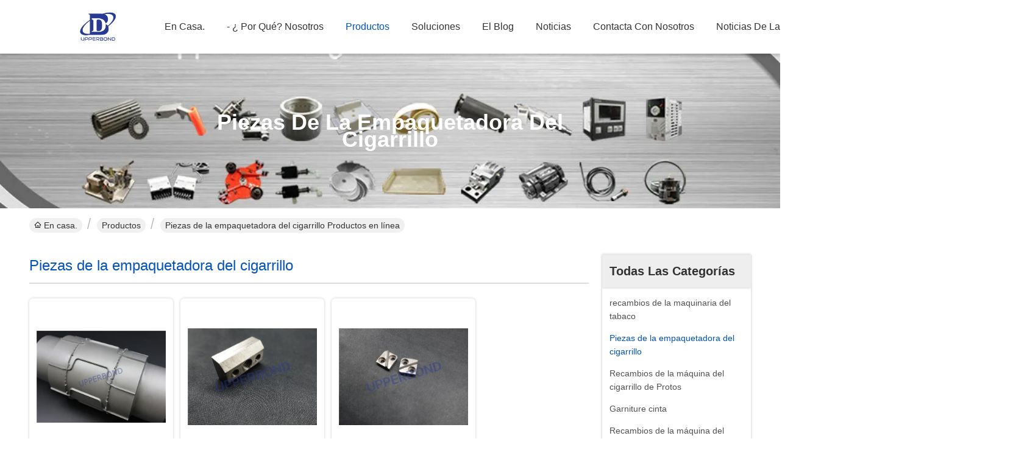

--- FILE ---
content_type: text/html
request_url: https://spanish.tobaccomachineryspareparts.com/supplier-323035-cigarette-packing-machine-parts
body_size: 31773
content:

<!DOCTYPE html>
<html lang="es">
<head>
	<meta charset="utf-8">
	<meta http-equiv="X-UA-Compatible" content="IE=edge">
	<meta name="viewport" content="width=device-width, initial-scale=1.0">
    <title>Piezas de la empaquetadora del cigarrillo fábrica, Comprar buena calidad Piezas de la empaquetadora del cigarrillo productos de China</title>
        <meta name="keywords" content="CHINA Piezas de la empaquetadora del cigarrillo, Piezas de la empaquetadora del cigarrillo fábrica, Comprar Piezas de la empaquetadora del cigarrillo, De buena calidad Piezas de la empaquetadora del cigarrillo" />
            <meta name="description" content="Comprar a bajo precio Piezas de la empaquetadora del cigarrillo de Piezas de la empaquetadora del cigarrillo fábrica, Proporcionamos buena calidad Piezas de la empaquetadora del cigarrillo de China." />
    <style>@charset "utf-8";@font-face{font-family:"feitian";src:url("/images/fonts/iconfont_seo.woff?t=1632726555099") format("woff");font-display:swap}.feitian{font-family:"feitian" !important;font-size:16px;font-style:normal;-webkit-font-smoothing:antialiased;-moz-osx-font-smoothing:grayscale}.ft-telegram-c:before{content:"\e618"}.ft-telegram:before{content:"\e619"}.ft-menu1:before{content:"\e6a0"}.ft-employees3:before{content:"\e69f"}.ft-custom3:before{content:"\e698"}.ft-sales3:before{content:"\e699"}.ft-year3:before{content:"\e69d"}.ft-tiktok2:before{content:"\e697"}.ft-home:before{content:"\e60b"}.ft-en:before{content:"\e76d"}.ft-language3:before{content:"\e774"}.ft-tiktok1:before{content:"\e601"}.ft-big:before{content:"\e76c"}.ft-ltian:before{content:"\e768"}.ft-cfang:before{content:"\e769"}.ft-zliang:before{content:"\e76a"}.ft-jxbi:before{content:"\e76b"}.ft-a-06:before{content:"\e75e"}.ft-a-04:before{content:"\e75f"}.ft-a-05:before{content:"\e760"}.ft-a-08:before{content:"\e761"}.ft-a-07:before{content:"\e762"}.ft-a-10:before{content:"\e763"}.ft-a-01:before{content:"\e764"}.ft-a-03:before{content:"\e765"}.ft-a-02:before{content:"\e766"}.ft-a-09:before{content:"\e767"}.ft-back:before{content:"\e68e"}.ft-kexue:before{content:"\e68b"}.ft-yunfei:before{content:"\e68c"}.ft-zhiliang:before{content:"\e68d"}.ft-category:before{content:"\e6db"}.ft-airplane1:before{content:"\e685"}.ft-good1:before{content:"\e686"}.ft-customer1:before{content:"\e687"}.ft-setting1:before{content:"\e688"}.ft-service2:before{content:"\e689"}.ft-service1:before{content:"\e68a"}.ft-edit:before{content:"\e684"}.ft-categories:before{content:"\e617"}.ft-chemicals:before{content:"\e69a"}.ft-electronics_components:before{content:"\e69c"}.ft-electronics_equipment:before{content:"\e69e"}.ft-health:before{content:"\e6a7"}.ft-industrial:before{content:"\e6a9"}.ft-hardware:before{content:"\e6ad"}.ft-service_equipment:before{content:"\e6b5"}.ft-mechanical_parts:before{content:"\e6cc"}.ft-label:before{content:"\e683"}.ft-box:before{content:"\e67b"}.ft-briefcase:before{content:"\e67c"}.ft-mechanical:before{content:"\e67d"}.ft-trucks:before{content:"\e67e"}.ft-hammer:before{content:"\e67f"}.ft-products:before{content:"\e680"}.ft-well:before{content:"\e681"}.ft-medal:before{content:"\e682"}.ft-employees:before{content:"\e627"}.ft-sales:before{content:"\e649"}.ft-company:before{content:"\e69b"}.ft-instagram2:before{content:"\e679"}.ft-instagram1:before{content:"\e67a"}.ft-star1:before{content:"\e677"}.ft-calendar1:before{content:"\e678"}.ft-person2:before{content:"\e675"}.ft-person1:before{content:"\e676"}.ft-phone2:before{content:"\e673"}.ft-phone1:before{content:"\e674"}.ft-mobile2:before{content:"\e671"}.ft-mobile1:before{content:"\e672"}.ft-mail2:before{content:"\e670"}.ft-mail1:before{content:"\e66f"}.ft-fax2:before{content:"\e66d"}.ft-fax1:before{content:"\e66e"}.ft-address2:before{content:"\e66b"}.ft-address1:before{content:"\e66c"}.ft-success2:before{content:"\e653"}.ft-success1:before{content:"\e654"}.ft-close2:before{content:"\e651"}.ft-close1:before{content:"\e652"}.ft-youtube1:before{content:"\e669"}.ft-youtube2:before{content:"\e66a"}.ft-yahoo1:before{content:"\e667"}.ft-yahoo2:before{content:"\e668"}.ft-whatsapp1:before{content:"\e665"}.ft-whatsapp2:before{content:"\e666"}.ft-wechat2:before{content:"\e663"}.ft-wechat1:before{content:"\e664"}.ft-viber2:before{content:"\e661"}.ft-viber1:before{content:"\e662"}.ft-twitter1:before{content:"\e65f"}.ft-twitter2:before{content:"\e660"}.ft-skype2:before{content:"\e65d"}.ft-skype1:before{content:"\e65e"}.ft-linkedin1:before{content:"\e65b"}.ft-linkedin2:before{content:"\e65c"}.ft-icq2:before{content:"\e659"}.ft-icq1:before{content:"\e65a"}.ft-facebook1:before{content:"\e657"}.ft-facebook2:before{content:"\e658"}.ft-aim1:before{content:"\e655"}.ft-aim2:before{content:"\e656"}.ft-cart1:before{content:"\e647"}.ft-cart2:before{content:"\e648"}.ft-discount1:before{content:"\e645"}.ft-discount2:before{content:"\e646"}.ft-price1:before{content:"\e643"}.ft-price2:before{content:"\e644"}.ft-contact2:before{content:"\e641"}.ft-contact1:before{content:"\e642"}.ft-chat1:before{content:"\e63f"}.ft-chat2:before{content:"\e640"}.ft-sent1:before{content:"\e63d"}.ft-sent2:before{content:"\e63e"}.ft-comment2:before{content:"\e63b"}.ft-comment1:before{content:"\e63c"}.ft-firstpage:before{content:"\e637"}.ft-previouspage:before{content:"\e638"}.ft-nextpage:before{content:"\e639"}.ft-lastpage:before{content:"\e63a"}.ft-down1:before{content:"\e635"}.ft-up1:before{content:"\e636"}.ft-previous1:before{content:"\e631"}.ft-previous2:before{content:"\e632"}.ft-next1:before{content:"\e633"}.ft-next2:before{content:"\e634"}.ft-top1:before{content:"\e630"}.ft-play1:before{content:"\e62f"}.ft-download1:before{content:"\e62e"}.ft-file2:before{content:"\e62c"}.ft-file1:before{content:"\e62d"}.ft-language2:before{content:"\e62b"}.ft-language1:before{content:"\e62a"}.ft-less1:before{content:"\e628"}.ft-more1:before{content:"\e629"}.ft-search1:before{content:"\e626"}:root{--root-body-color:#333;--root-body-fontsize:14px;--root-body-title-font:Impact;--root-body-font:Helvetica Arial Avenir;--root-border-corlor:#ddd;--root-border-odd-color:#f9f9f9;--root-border-hover-corlor:#f5f5f5;--root-input-focus:#66afe9;--root-input-bg-focus:#969696;--root-textarea-bg:#f6f7fa;--root-button-color:#126ae2;--root-button-font-color:#fff}html{-webkit-text-size-adjust:100%;-ms-text-size-adjust:100%}body,div,dl,dt,dd,ul,ol,li,h1,h2,h3,h4,h5,h6,pre,code,form,fieldset,legend,input,textarea,p,blockquote,th,td,hr,button,article,aside,details,figcaption,figure,footer,header,hgroup,menu,nav,section{margin:0;padding:0;box-sizing:border-box;font-size:inherit}dl,dt,dd,ul,ol,li{list-style:none}article,aside,details,figcaption,figure,footer,header,hgroup,menu,nav,section{display:block}audio,canvas,video{display:inline-block;*display:inline;*zoom:1}body{font-size:var(--root-body-fontsize)}button,input,select,textarea{font-family:var(--root-body-font);font-size:var(--root-body-fontsize);color:var(--root-body-color)}input,select,textarea{font-size:100%}table{border-collapse:collapse;border-spacing:0}th{text-align:inherit;font-weight:normal}fieldset,img{border:0}iframe{display:block}a{color:var(--root-body-color);text-decoration:none}img[src$="load_icon.gif"]{width:32px !important;height:32px !important}.image-part img[src$="load_icon.gif"],.image-all img[src$="load_icon.gif"]{position:absolute !important;top:50% !important;left:50% !important;margin-top:-16px !important;margin-left:-16px !important}img[src$="nophoto.gif"]{max-width:100% !important;width:auto !important;height:auto !important;object-fit:initial !important;object-position:initial !important}.image-part img[src$="nophoto.gif"],.image-all img[src$="nophoto.gif"]{position:absolute !important;top:50% !important;left:50% !important;-webkit-transform:translate(-50%,-50%) !important;-moz-transform:translate(-50%,-50%) !important;-ms-transform:translate(-50%,-50%) !important;-o-transform:translate(-50%,-50%) !important;transform:translate(-50%,-50%) !important}.image-part{position:relative;overflow:hidden}.image-part img{width:100%;height:100%;object-fit:cover;object-position:center}.image-all{text-align:center;position:relative;overflow:hidden}.image-all img{display:inline-block;vertical-align:middle;max-height:100%;max-width:100%}.img-contain,.img-cover{display:flex;justify-content:center;align-items:center;position:relative;overflow:hidden}.img-contain img,.img-cover img{transition:transform .3s;transform:scale(1.001)}a.img-contain:hover img,a.img-cover:hover img{transform:scale(1.1)}.img-contain img{max-width:100%;max-height:100%}.img-cover img{width:100%;height:100%;object-fit:cover}.clearfix::after{content:"";display:block;clear:both}.wrap-1270{position:relative;width:1270px;margin:auto}input::-webkit-input-placeholder,textarea::-webkit-input-placeholder{color:#c7c7c7}input:-moz-placeholder,textarea:-moz-placeholder{color:#c7c7c7}input::-moz-placeholder,textarea:-moz-placeholder{color:#c7c7c7}input:-ms-input-placeholder,textarea:-moz-placeholder{color:#c7c7c7}.ecer-h1{font-size:36px}.ecer-h2{font-size:30px}.ecer-ellipsis{overflow:hidden;text-overflow:ellipsis;white-space:nowrap}.ecer-ellipsis-n{display:-webkit-box;-webkit-box-orient:vertical;-webkit-line-clamp:var(--line,2);overflow:hidden}.ecer-table{width:80%;max-width:100%;border-collapse:collapse;border-spacing:0;background-color:transparent;border:1px solid var(--root-border-corlor);margin:15px auto}.ecer-table>tbody>tr>td,.ecer-table>tbody>tr>th,.ecer-table>tfoot>tr>td,.ecer-table>tfoot>tr>th,.ecer-table>thead>tr>td,.ecer-table>thead>tr>th{padding:8px;line-height:1.4;vertical-align:top;border-top:1px solid var(--root-border-corlor);border-left:1px solid var(--root-border-corlor)}.ecer-table>tbody>tr:nth-of-type(odd){background-color:var(--table-bg,#f9f9f9)}.ecer-table>tbody>tr:hover{background-color:var(--table-bg,#f5f5f5)}.ecer-input{display:block;width:100%;height:34px;padding:6px 12px;font-size:var(--root-body-fontsize);line-height:1.42857143;color:#555;background-color:var(--input-bg,transparent);background-image:var(--input-bg-img,none);border:1px solid var(--input-border,#ccc);border-radius:var(--input-border-radius,4px);-webkit-box-shadow:inset 0 1px 1px rgb(0 0 0 / 8%);box-shadow:inset 0 1px 1px rgb(0 0 0 / 8%);min-width:var(--min-width-css,100px);max-width:var(--max-width-css,500px);box-sizing:border-box}.ecer-input:focus{border-color:var(--border-color-css,#ccc);outline:0;-webkit-box-shadow:inset 0 1px 1px rgb(0 0 0 / 8%),0 0 8px rgb(102 175 233 / 60%);box-shadow:inset 0 1px 1px rgb(0 0 0 / 8%),0 0 8px rgb(102 175 233 / 60%)}.ecer-input-bg{display:block;width:100%;height:36px;padding:6px 12px;font-size:var(--root-body-fontsize);line-height:1.42857143;color:#555;background-color:var(--input-bg,#f6f7fa);background-image:var(--input-bg-img,none);border:1px solid var(--input-border,transparent);border-radius:var(--input-border-radius,4px);-webkit-box-shadow:inset 0 1px 1px rgb(0 0 0 / 8%);box-shadow:inset 0 1px 1px rgb(0 0 0 / 8%);min-width:var(--min-width-css,100px);max-width:var(--max-width-css,500px);box-sizing:border-box}.ecer-input-bg:focus{border:1px solid var(--border-color-css,#969696);outline:0}.ecer-textarea{resize:none;border:1px solid var(--bg-color,#ccc);background:var(--text-area-bg,transparent);min-width:var(--min-width-css,100px);max-width:var(--max-width-css,500px);box-sizing:border-box;padding:15px;box-shadow:inset 0 1px 1px rgb(0 0 0 / 8%)}.ecer-textarea:focus{border:1px solid var(--input-border,#969696);outline:0}.ecer-textarea-bg{resize:none;border:1px solid var(--bg-color,transparent);background:var(--text-area-bg,#f6f7fa);min-width:var(--min-width-css,100px);max-width:var(--max-width-css,500px);box-sizing:border-box;padding:15px;box-shadow:inset 0 1px 1px rgb(0 0 0 / 8%)}.ecer-textarea-bg:focus{border:1px solid var(--input-border,#969696);outline:0}.ecer-default-button,.ecer-page-button,.ecer-module-button,.ecer-card-button,.ecer-button-border{font-weight:bold;display:inline-block;color:var(--root-button-font-color);background:var(--root-button-color);box-shadow:0 1px 4px 0 rgba(0,0,0,0.24);border-radius:0;vertical-align:middle;padding:10px 16px;cursor:pointer}.ecer-default-button:hover,.ecer-page-button:hover,.ecer-module-button:hover,.ecer-card-button:hover,.ecer-button-border:hover,.ecer-button-circle:hover{color:var(--root-button-font-color);background:#26c43a;border-color:#26c43a}.ecer-page-button{padding:14px 32px;font-size:24px}.ecer-module-button{padding:12px 24px;font-size:18px}.ecer-card-button{padding:10px 16px;font-size:14px}.ecer-page-btn-icon-right{margin-left:8px}.ecer-page-btn-icon-right{margin-right:8px}.ecer-font-button{color:var(--root-button-color);font-size:14px;display:inline-block;font-weight:bold;cursor:pointer}.ecer-font-button:hover{color:#26c43a}.ecer-button-circle{width:48px;height:48px;color:var(--root-button-font-color);background:var(--root-button-color);border-radius:50%;text-align:center;line-height:48px;overflow:hidden;display:inline-block;vertical-align:middle;cursor:pointer}.ecer-button-border{color:var(--root-button-color);border:1px solid var(--root-button-color);background:transparent}.ecer-title-font{font-family:var(--root-body-title-font)}.ecer-body-font{font-family:var(--root-body-font)}.ecer-page-title-fontsize{font-size:60px}.ecer-module-title-fontsize{font-size:40px;text-align:center}.ecer-card-title-fontsize{font-size:18px}.ecer-body-fontsize{font-size:14px}.ecer-title-font-color{color:#111}.ecer-body-font-color{color:#444}.ecer-auxiliary-font-color{color:#777}.ecer-tips-font-color{color:#fa5151}.ecer-triangle{display:inline-block;width:0;height:0;margin-left:2px;vertical-align:middle;border-width:4px;border-style:solid;border-right-color:transparent !important;border-left-color:transparent !important;border-bottom-color:transparent !important}.ecer-main-w{width:1200px;margin:0 auto}.fn-clear:after{visibility:hidden;display:block;font-size:0;content:" ";clear:both;height:0;overflow:hidden}.fn-clear{zoom:1}.ecer-float-lf{float:left !important}.ecer-float-rg{float:right !important}.ecer-flex{display:-webkit-box;display:-moz-box;display:-webkit-flex;display:-moz-flex;display:-ms-flexbox;display:flex}.ecer-flex-row{-webkit-box-orient:vertical;-ms-flex-direction:row;-webkit-flex-direction:row;flex-direction:row}.ecer-flex-col{-webkit-box-orient:vertical;-ms-flex-direction:column;-webkit-flex-direction:column;flex-direction:column}.ecer-flex-align{-webkit-box-align:center;-ms-flex-align:center;-webkit-align-items:center;align-items:center}.ecer-flex-justify{-webkit-box-pack:center;-ms-flex-pack:center;-webkit-justify-content:center;justify-content:center}.ecer-flex-end{-webkit-box-pack:end;-ms-flex-pack:end;-webkit-justify-content:end;justify-content:end}.ecer-flex-space-between{-webkit-box-pack:space-between;-ms-flex-pack:space-between;-webkit-justify-content:space-between;justify-content:space-between}.ecer-flex-space-around{-webkit-box-pack:space-around;-ms-flex-pack:space-around;-webkit-justify-content:space-around;justify-content:space-around}.ecer-flex-wrap{-webkit-flex-wrap:wrap;-moz-flex-wrap:wrap;-ms-flex-wrap:wrap;-o-flex-wrap:wrap;flex-wrap:wrap}.ecer-flex-auto{width:0;-webkit-box-flex:1;-ms-flex:1;-webkit-flex:1;flex:1}.tempWrap{margin:0 auto}.ecer-social-contact{font-size:0}.ecer-social-contact a{display:inline-block;vertical-align:middle;font-size:20px;margin-right:16px}.ecer-social-contact a:last-child{margin-right:0}.ecer-transition,.ecer-input,.ecer-input-bg,.ecer-textarea,.ecer-textarea-bg,a,button{-webkit-transition:background-color .3s linear,color .3s linear,opacity .3s linear,box-shadow .3s linear,border-color .3s linear;-moz-transition:background-color .3s linear,color .3s linear,opacity .3s linear,box-shadow .3s linear,border-color .3s linear;-o-transition:background-color .3s linear,color .3s linear,opacity .3s linear,box-shadow .3s linear,border-color .3s linear;-ms-transition:background-color .3s linear,color .3s linear,opacity .3s linear,box-shadow .3s linear,border-color .3s linear;transition:background-color .3s linear,color .3s linear,opacity .3s linear,box-shadow .3s linear,border-color .3s linear}.footer_webim{position:fixed;right:34px;z-index:999;cursor:pointer;top:50%;-webkit-transform:translateY(-50%);-moz-transform:translateY(-50%);-ms-transform:translateY(-50%);-o-transform:translateY(-50%);transform:translateY(-50%)}.footer_webim .chat-button-content{position:relative;width:80px;height:80px}.footer_webim .chat-button-content:after{content:"chat now";position:absolute;width:80px;height:33px;background:url(/images/chat-hover.png) no-repeat;background-size:100% 100%;left:-50px;top:-30px;font-size:10px;color:#fff;text-transform:capitalize;text-align:center;line-height:26px;opacity:0;visibility:hidden;line-height:26px;-webkit-transition:opacity .2s ease;-moz-transition:opacity .2s ease;-o-transition:opacity .2s ease;-ms-transition:opacity .2s ease;transition:opacity .2s ease}.footer_webim:hover .chat-button-content:after{opacity:1;visibility:visible}.footer_webim .chat-button{position:absolute;width:80px;height:80px;background:url(/images/chat-btn.png) no-repeat;background-size:100% 100%;border-radius:50%}.dialog-content-pql-id .mr ul li:hover{filter:brightness(103%)}.dialog-content-pql-id .mr ul li:active{filter:brightness(108%)}.dialog-content-pql-id .mr ul li{background:#f5f5f5;user-select:none}.leave-message-dialog ul,.leave-message-dialog li{list-style:none}.leave-message-dialog{background-color:rgba(0,0,0,0.5);position:fixed;top:0;right:0;bottom:0;left:0;z-index:10000}.leave-message-dialog .dialog-content-pql{min-width:600px;box-sizing:border-box;position:absolute;left:50%;top:50%;-webkit-transform:translate(-50%,-50%);-moz-transform:translate(-50%,-50%);-o-transform:translate(-50%,-50%);-ms-transform:translate(-50%,-50%);transform:translate(-50%,-50%);background-color:#fff;border-radius:4px;padding:41px 47px 34px}.leave-message-dialog .dialog-content-pql-id{min-width:716px}.leave-message-dialog .close{position:absolute;width:15px;height:15px;top:22px;right:27px;cursor:pointer}.leave-message-dialog .close:before,.leave-message-dialog .close:after{position:absolute;content:"";background-color:#707070;width:15px;height:2px;top:50%;left:0}.leave-message-dialog .close:before{transform:rotate(45deg)}.leave-message-dialog .close:after{transform:rotate(-45deg)}.leave-message-dialog .title{font-size:24px;color:#333;text-align:center;line-height:1.5}.leave-message-dialog p{margin:0}.leave-message-dialog .form{width:100%;margin-top:22px}.leave-message-dialog .form input,.leave-message-dialog .form .textarea{background-color:#f5f5f5;font-family:robot !important}.leave-message-dialog .form input,.leave-message-dialog .form textarea{display:block;width:100%;font-size:16px;border-radius:4px;border:0;outline:0;box-sizing:border-box;padding:12px 19px;line-height:20px;margin-bottom:15px;text-indent:0}.leave-message-dialog .form input{height:44px}.leave-message-dialog .form .textarea{position:relative}.leave-message-dialog .form textarea{height:127px;resize:none;background-color:transparent;position:relative;z-index:1}textarea::-webkit-input-placeholder{font-family:robot !important}.leave-message-dialog .form::-webkit-input-placeholder{font-size:16px;color:#999}.leave-message-dialog .form:-moz-placeholder{font-size:16px;color:#999}.leave-message-dialog .form::-moz-placeholder{font-size:16px;color:#999}.leave-message-dialog .form:-ms-input-placeholder{font-size:16px;color:#999}.leave-message-dialog .form #submitStart{margin:0 auto}.leave-message-dialog .form #submitStart:hover{filter:brightness(110%)}.dialog-content-pql-id .img{width:100%;height:200px;border-radius:2px;display:inline-block;position:relative}.dialog-content-pql-id .img img{max-width:100%;max-height:100%;position:absolute;left:50%;top:50%;transform:translate(-50%,-50%)}.dialog-content-pql-id .left{width:200px;float:left}.dialog-content-pql-id .titlep{word-wrap:break-word;display:-webkit-box;-webkit-box-orient:vertical;-webkit-line-clamp:2;overflow:hidden;margin-top:10px}.dialog-content-pql-id .left ul{width:100%;padding:0;margin:0}.dialog-content-pql-id .left ul li{height:20px;list-style:none;margin-top:6px}.dialog-content-pql-id .left ul li span:first-child{width:80px;overflow:hidden;text-overflow:ellipsis;white-space:nowrap;display:inline-block;color:#757575}.dialog-content-pql-id .left ul li span:last-child{overflow:hidden;text-overflow:ellipsis;white-space:nowrap;display:inline-block;width:120px}.dialog-content-pql-id .right{width:400px;float:right;margin-left:20px}.dialog-content-pql-id .title{text-align:left;word-wrap:break-word;display:-webkit-box;-webkit-box-orient:vertical;-webkit-line-clamp:2;overflow:hidden}.dialog-content-pql-id input{width:100%;height:40px;margin-top:20px;border:0;outline:0;background:#f5f5f5;text-indent:16px;font-size:16px}.dialog-content-pql .btn{background:#ff802e;width:200px;height:40px;border-radius:4px;text-align:center;line-height:40px;font-size:18px;color:#fff;margin-top:30px;cursor:pointer}.dialog-content-pql .btn:hover{filter:brightness(110%)}.dialog-content-pql-id .mr{position:absolute;width:70px;height:40px;bottom:0;left:0;line-height:40px;text-align:center;color:#757575}.dialog-content-pql-id .mr::before{position:absolute;content:"";display:block;border:5px solid #000;border-color:#000 transparent transparent transparent;top:50%;transform:translateY(-50%);right:5px;margin-top:3px}.dialog-content-pql-id .mr ul{position:absolute;width:100%;cursor:pointer;top:34px;background:#f5f5f5;box-shadow:0 3px 5px 0 rgba(0,0,0,0.1);border:1px solid #ededed;display:none}.dialog-content-pql-id .mr:hover ul{display:block}.dialog-content-pql-ok .duihaook{width:80px;height:80px;margin:0 auto;margin-top:20px;margin-bottom:20px;position:relative}.dialog-content-pql-ok .duihaook::after{content:"";display:inline-block;background:#34da00;width:35px;height:12px;transform:rotate(45deg);position:absolute;left:16px;top:35px;border-radius:2px}.dialog-content-pql-ok .duihaook::before{content:"";display:inline-block;background:#a4ff94;width:50px;height:15px;transform:rotate(-45deg);position:absolute;left:32px;border-radius:2px;top:26px}.dialog-content-pql .error-pql{margin-top:-12px;margin-bottom:10px;color:red;display:none}.dialog-content-pql .icon-pql{width:20px;height:20px;display:inline-block;vertical-align:middle;background:red;border-radius:50%}.dialog-content-pql .icon-pql img{width:100%;height:100%}.dialog-content-pql-id .left ul li{height:44px;list-style:none;margin-top:6px;font-size:16px}.dialog-content-pql-id .left ul li span:first-child{width:100%;overflow:hidden;text-overflow:ellipsis;white-space:nowrap;display:inline-block;font-size:16px;color:#757575;line-height:18px}.dialog-content-pql-id .left ul li span:last-child{overflow:hidden;text-overflow:ellipsis;font-size:16px;white-space:nowrap;display:inline-block;line-height:18px;width:100%}.YouTuBe_Box_Iframe{width:650px;height:360px !important}#floatAd{height:79px !important}.play{position:absolute;width:80px;height:80px;left:50%;top:50%;transform:translate(-50%,-50%);cursor:pointer;border-radius:50%;z-index:10}.play .svg{width:38px;height:38px;background:#000;border-radius:50%;position:absolute;left:50%;top:50%;box-shadow:0 0 .3rem rgba(0,0,0,0.2);transform:translate(-50%,-50%)}.play .svg img{object-position:unset !important;object-fit:unset !important;width:unset !important;height:unset !important;max-width:80px !important;max-height:80px !important;position:absolute;left:50%;top:50%;transform:translate(-50%,-50%);margin-top:0}/*! * animate.css - https://animate.style/ * Version - 4.1.1 * Licensed under the MIT license - http://opensource.org/licenses/MIT * * Copyright (c) 2020 Animate.css */.animate__animated{animation-duration:1s;animation-fill-mode:both}.animate__animated.animate__fast{animation-duration:.7s}.animate__animated.animate__slow{animation-duration:1.3s}.animate__animated.animate__slower{animation-duration:2.2s}.animate__animated.animate__delay-200{animation-delay:.2s}.animate__animated.animate__delay-400{animation-delay:.4s}.animate__animated.animate__delay-600{animation-delay:.6s}.animate__animated.animate__delay-800{animation-delay:.8s}.animate__animated.animate__delay-300{animation-delay:.3s}.animate__animated.animate__delay-900{animation-delay:.9s}.animate__animated.animate__delay-1200{animation-delay:1.2s}.animate__animated.animate__delay-500{animation-delay:.5s}.animate__animated.animate__delay-1000{animation-delay:1s}.animate__animated.animate__delay-1500{animation-delay:1.5s}.animate__animated.animate__delay-2000{animation-delay:2s}.animate__animated.animate__infinite{animation-iteration-count:infinite}.animate__animated.animate__repeat-1{animation-iteration-count:1}.animate__animated.animate__repeat-2{animation-iteration-count:2}.animate__animated.animate__repeat-3{animation-iteration-count:3}@keyframes backInDown{from{transform:translateY(-1200px) scale(0.7);opacity:.7}80%{transform:translateY(0) scale(0.7);opacity:.7}100%{transform:scale(1);opacity:1}}.animate__backInDown{animation-name:backInDown}@keyframes backInLeft{from{transform:translateX(-2000px) scale(0.7);opacity:.7}80%{transform:translateX(0) scale(0.7);opacity:.7}100%{transform:scale(1);opacity:1}}.animate__backInLeft{animation-name:backInLeft}@keyframes backInRight{from{transform:translateX(2000px) scale(0.7);opacity:.7}80%{transform:translateX(0) scale(0.7);opacity:.7}100%{transform:scale(1);opacity:1}}.animate__backInRight{animation-name:backInRight}@keyframes backInUp{from{transform:translateY(1200px) scale(0.7);opacity:.7}80%{transform:translateY(0) scale(0.7);opacity:.7}100%{transform:scale(1);opacity:1}}.animate__backInUp{animation-name:backInUp}@keyframes bounceIn{from,20%,40%,60%,80%,to{animation-timing-function:cubic-bezier(0.215,0.61,0.355,1)}from{opacity:0;transform:scale3d(0.3,0.3,0.3)}20%{transform:scale3d(1.1,1.1,1.1)}40%{transform:scale3d(0.9,0.9,0.9)}60%{opacity:1;transform:scale3d(1.03,1.03,1.03)}80%{transform:scale3d(0.97,0.97,0.97)}to{opacity:1;transform:scale3d(1,1,1)}}.animate__bounceIn{animation-duration:calc(1s * 0.75);animation-name:bounceIn}@keyframes bounceInDown{from,60%,75%,90%,to{animation-timing-function:cubic-bezier(0.215,0.61,0.355,1)}from{opacity:0;transform:translate3d(0,-3000px,0) scaleY(3)}60%{opacity:1;transform:translate3d(0,25px,0) scaleY(0.9)}75%{transform:translate3d(0,-10px,0) scaleY(0.95)}90%{transform:translate3d(0,5px,0) scaleY(0.985)}to{transform:translate3d(0,0,0)}}.animate__bounceInDown{animation-name:bounceInDown}@keyframes bounceInLeft{from,60%,75%,90%,to{animation-timing-function:cubic-bezier(0.215,0.61,0.355,1)}from{opacity:0;transform:translate3d(-3000px,0,0) scaleX(3)}60%{opacity:1;transform:translate3d(25px,0,0) scaleX(1)}75%{transform:translate3d(-10px,0,0) scaleX(0.98)}90%{transform:translate3d(5px,0,0) scaleX(0.995)}to{transform:translate3d(0,0,0)}}.animate__bounceInLeft{animation-name:bounceInLeft}@keyframes bounceInRight{from,60%,75%,90%,to{animation-timing-function:cubic-bezier(0.215,0.61,0.355,1)}from{opacity:0;transform:translate3d(3000px,0,0) scaleX(3)}60%{opacity:1;transform:translate3d(-25px,0,0) scaleX(1)}75%{transform:translate3d(10px,0,0) scaleX(0.98)}90%{transform:translate3d(-5px,0,0) scaleX(0.995)}to{transform:translate3d(0,0,0)}}.animate__bounceInRight{animation-name:bounceInRight}@keyframes bounceInUp{from,60%,75%,90%,to{animation-timing-function:cubic-bezier(0.215,0.61,0.355,1)}from{opacity:0;transform:translate3d(0,3000px,0) scaleY(5)}60%{opacity:1;transform:translate3d(0,-20px,0) scaleY(0.9)}75%{transform:translate3d(0,10px,0) scaleY(0.95)}90%{transform:translate3d(0,-5px,0) scaleY(0.985)}to{transform:translate3d(0,0,0)}}.animate__bounceInUp{animation-name:bounceInUp}@keyframes fadeIn{from{opacity:0}to{opacity:1}}.animate__fadeIn{animation-name:fadeIn}@keyframes fadeInDown{from{opacity:0;transform:translate3d(0,-100%,0)}to{opacity:1;transform:translate3d(0,0,0)}}.animate__fadeInDown{animation-name:fadeInDown}@keyframes fadeInLeft{from{opacity:0;transform:translate3d(-100%,0,0)}to{opacity:1;transform:translate3d(0,0,0)}}.animate__fadeInLeft{animation-name:fadeInLeft}@keyframes fadeInRight{from{opacity:0;transform:translate3d(100%,0,0)}to{opacity:1;transform:translate3d(0,0,0)}}.animate__fadeInRight{animation-name:fadeInRight}@keyframes fadeInUp{from{opacity:0;transform:translate3d(0,100%,0)}to{opacity:1;transform:translate3d(0,0,0)}}.animate__fadeInUp{animation-name:fadeInUp}@keyframes flip{from{transform:perspective(400px) scale3d(1,1,1) translate3d(0,0,0) rotate3d(0,1,0,-360deg);animation-timing-function:ease-out}40%{transform:perspective(400px) scale3d(1,1,1) translate3d(0,0,150px) rotate3d(0,1,0,-190deg);animation-timing-function:ease-out}50%{transform:perspective(400px) scale3d(1,1,1) translate3d(0,0,150px) rotate3d(0,1,0,-170deg);animation-timing-function:ease-in}80%{transform:perspective(400px) scale3d(0.95,0.95,0.95) translate3d(0,0,0) rotate3d(0,1,0,0);animation-timing-function:ease-in}to{transform:perspective(400px) scale3d(1,1,1) translate3d(0,0,0) rotate3d(0,1,0,0);animation-timing-function:ease-in}}.animate__animated.animate__flip{animation-name:flip}@keyframes flipInX{from{transform:perspective(400px) rotate3d(1,0,0,90deg);animation-timing-function:ease-in;opacity:0}40%{transform:perspective(400px) rotate3d(1,0,0,-20deg);animation-timing-function:ease-in}60%{transform:perspective(400px) rotate3d(1,0,0,10deg);opacity:1}to{transform:perspective(400px);opacity:1}}.animate__flipInX{animation-name:flipInX}@keyframes flipInY{from{transform:perspective(400px) rotate3d(0,1,0,90deg);animation-timing-function:ease-in;opacity:0}40%{transform:perspective(400px) rotate3d(0,1,0,-20deg);animation-timing-function:ease-in}60%{transform:perspective(400px) rotate3d(0,1,0,10deg);opacity:1}to{transform:perspective(400px);opacity:1}}.animate__flipInY{animation-name:flipInY}@keyframes lightSpeedInRight{from{transform:translate3d(100%,0,0) skewX(-30deg);opacity:0}60%{transform:skewX(20deg);opacity:1}80%{transform:skewX(-5deg)}to{transform:translate3d(0,0,0)}}.animate__lightSpeedInRight{animation-name:lightSpeedInRight;animation-timing-function:ease-out}@keyframes lightSpeedInLeft{from{transform:translate3d(-100%,0,0) skewX(30deg);opacity:0}60%{transform:skewX(-20deg);opacity:1}80%{transform:skewX(5deg)}to{transform:translate3d(0,0,0)}}.animate__lightSpeedInLeft{animation-name:lightSpeedInLeft;animation-timing-function:ease-out}@keyframes rotateIn{from{transform:rotate3d(0,0,1,-200deg);opacity:0}to{transform:translate3d(0,0,0);opacity:1}}.animate__rotateIn{animation-name:rotateIn;transform-origin:center}@keyframes rotateInDownLeft{from{transform:rotate3d(0,0,1,-45deg);opacity:0}to{transform:translate3d(0,0,0);opacity:1}}.animate__rotateInDownLeft{animation-name:rotateInDownLeft;transform-origin:left bottom}@keyframes rotateInDownRight{from{transform:rotate3d(0,0,1,45deg);opacity:0}to{transform:translate3d(0,0,0);opacity:1}}.animate__rotateInDownRight{animation-name:rotateInDownRight;transform-origin:right bottom}@keyframes rotateInUpLeft{from{transform:rotate3d(0,0,1,45deg);opacity:0}to{transform:translate3d(0,0,0);opacity:1}}.animate__rotateInUpLeft{animation-name:rotateInUpLeft;transform-origin:left bottom}@keyframes rotateInUpRight{from{transform:rotate3d(0,0,1,-90deg);opacity:0}to{transform:translate3d(0,0,0);opacity:1}}.animate__rotateInUpRight{animation-name:rotateInUpRight;transform-origin:right bottom}@keyframes zoomIn{from{opacity:0;transform:scale3d(0.3,0.3,0.3)}50%{opacity:1}100%{opacity:1}}.animate__zoomIn{animation-name:zoomIn}@keyframes slideInDown{from{transform:translate3d(0,-100%,0);visibility:visible}to{transform:translate3d(0,0,0)}}.animate__slideInDown{animation-name:slideInDown}@keyframes slideInLeft{from{transform:translate3d(-100%,0,0);visibility:visible}to{transform:translate3d(0,0,0)}}.animate__slideInLeft{animation-name:slideInLeft}@keyframes slideInRight{from{transform:translate3d(100%,0,0);visibility:visible}to{transform:translate3d(0,0,0)}}.animate__slideInRight{animation-name:slideInRight}@keyframes slideInUp{from{transform:translate3d(0,100%,0);visibility:visible}to{transform:translate3d(0,0,0)}}.animate__slideInUp{animation-name:slideInUp}.p_child_item .home_langs{line-height:20px;font-size:16px;display:flex;align-items:center;max-width:150px;padding-right:20px;position:relative;color:#323232;margin:0;padding:0;font-weight:400;text-transform:capitalize;overflow:hidden;text-overflow:ellipsis;white-space:break-spaces;font-family:Arial}.p_child_item .home_langs::before,.p_child_item .home_langs::before{background:url("/images/css-sprites.png") no-repeat;content:"";margin:0 5px;width:16px;height:12px;display:inline-block}.header_99742 .menu-icon .item.language2 .p_child_item .home_langs::before{background:url("/images/css-sprites.png") no-repeat;content:"";margin:0 5px;width:16px;height:12px;display:inline-block}.p_child_item.en .home_langs::before{background-position:0 -74px}.p_child_item.fr .home_langs::before{background-position:-16px -74px}.p_child_item.de .home_langs::before{background-position:-34px -74px}.p_child_item.it .home_langs::before{background-position:-50px -74px}.p_child_item.ru .home_langs::before{background-position:-68px -74px}.p_child_item.es .home_langs::before{background-position:-85px -74px}.p_child_item.pt .home_langs::before{background-position:-102px -74px}.p_child_item.nl .home_langs::before{background-position:-119px -74px}.p_child_item.el .home_langs::before{background-position:-136px -74px}.p_child_item.ja .home_langs::before{background-position:-153px -74px}.p_child_item.ko .home_langs::before{background-position:-170px -74px}.p_child_item.ar .home_langs::before{background-position:-187px -74px}.p_child_item.cn .home_langs::before{background-position:-214px -62px}.p_child_item.hi .home_langs::before{background-position:-204px -74px}.p_child_item.tr .home_langs::before{background-position:-221px -74px}.p_child_item.id .home_langs::before{background-position:-112px -62px}.p_child_item.vi .home_langs::before{background-position:-129px -62px}.p_child_item.th .home_langs::before{background-position:-146px -62px}.p_child_item.bn .home_langs::before{background-position:-162px -62px}.p_child_item.fa .home_langs::before{background-position:-180px -62px}.p_child_item.pl .home_langs::before{background-position:-197px -62px}html,body{font-family:Arial}
</style>   
				<meta property="og:title" content="Piezas de la empaquetadora del cigarrillo fábrica, Comprar buena calidad Piezas de la empaquetadora del cigarrillo productos de China" />
<meta property="og:description" content="Comprar a bajo precio Piezas de la empaquetadora del cigarrillo de Piezas de la empaquetadora del cigarrillo fábrica, Proporcionamos buena calidad Piezas de la empaquetadora del cigarrillo de China." />
<meta property="og:type" content="product" />
<meta property="og:availability" content="instock" />
<meta property="og:site_name" content="HK UPPERBOND INDUSTRIAL LIMITED" />
<meta property="og:url" content="https://spanish.tobaccomachineryspareparts.com/supplier-323035-cigarette-packing-machine-parts" />
<meta property="og:image" content="https://spanish.tobaccomachineryspareparts.com/photo/pt22053136-hlp_inner_frame_cutter_for_cigarette_packaging_machine.jpg" />
<link rel="canonical" href="https://spanish.tobaccomachineryspareparts.com/supplier-323035-cigarette-packing-machine-parts" />
<link rel="alternate" href="https://m.spanish.tobaccomachineryspareparts.com/supplier-323035-cigarette-packing-machine-parts" media="only screen and (max-width: 640px)" />
<script type="text/javascript">
/*<![CDATA[*/
window.isvideotpl = 1;window.detailurl = '/videoabout.html';
var colorUrl = '';var isShowGuide = 2;var showGuideColor = 0;var im_appid = 10003;var im_msg="Good day, what product are you looking for?";

var cta_cid = 39652;var use_defaulProductInfo = 1;var cta_pid = 0;var test_company = 0;var webim_domain = '';var company_type = 0;var cta_equipment = 'pc'; var setcookie = 'setwebimCookie(0,0,0)'; var whatsapplink = "https://wa.me/8615217690467?text=Hi%2C+HK+UPPERBOND+INDUSTRIAL+LIMITED%2C+I%27m+interested+in+your+products."; function insertMeta(){var str = '<meta name="mobile-web-app-capable" content="yes" /><meta name="viewport" content="width=device-width, initial-scale=1.0" />';document.head.insertAdjacentHTML('beforeend',str);} var element = document.querySelector('a.footer_webim_a[href="/webim/webim_tab.html"]');if (element) {element.parentNode.removeChild(element);}
var colorUrl = '';
var aisearch = 0;
var selfUrl = '';
window.playerReportUrl='/vod/view_count/report';
var query_string = ["Products","Show",323035];
var g_tp = '';
var customtplcolor = 98716;
var str_chat = 'Charlar';
				var str_call_now = 'Llama ahora.';
var str_chat_now = 'Chatea ahora';
var str_contact1 = 'Consiga el mejor precio';var str_chat_lang='spanish';var str_contact2 = 'Obtener precio';var str_contact2 = 'el mejor precio';var str_contact = 'CONTACTO';
window.predomainsub = "";
/*]]>*/
</script>
</head>
<body>
<a style="display: none!important;" title="HK UPPERBOND INDUSTRIAL LIMITED" class="float-inquiry" href="/contactnow.html" onclick='setinquiryCookie("{\"showproduct\":0,\"pid\":0,\"name\":\"\",\"source_url\":\"\",\"picurl\":\"\",\"propertyDetail\":[],\"username\":\"Mr. Henry\",\"viewTime\":\"\\u00faltimo inicio de sesi\\u00f3n : 2 horas 27 minutos hace\",\"subject\":\"Por favor d\\u00e9nos su informaci\\u00f3n espec\\u00edfica sobre sus productos\",\"countrycode\":\"\"}");'></a>

<div data-head='head'>
<style>div[data-head="head"]{position:sticky;top:0;z-index:1001}.header_99716{background:linear-gradient(180.00deg,rgba(0,0,0,0.4),rgba(0,0,0,0) 100%);width:100%}.header_99716 .menu .itembox{position:relative}.header_99716 .menu .itembox:hover>a{color:#0252bb !important}.header_99716 .header-wrap .best .btn,.header_99716 .menu .item a{font-weight:400;letter-spacing:0;transition:all .3s linear;font-family:Arial}.header_99716 .header-wrap{display:flex;align-items:center;justify-content:space-between;width:100%;padding:0 50px;margin:0 auto;height:88px}.header_99716 .header-wrap .index_language{display:none}.header_99716 .header-wrap .menu-icon{cursor:pointer}.header_99716 .header-wrap .menu-icon i{font-size:36px;color:#323232}.header_99716 .header-wrap .logo{height:60px;width:220px;flex-shrink:0;position:relative;display:flex;align-items:center;justify-content:left}.header_99716 .header-wrap .logo .ft-menu1{font-size:48px;margin-top:10px;display:inline-block;display:none}.header_99716 .header-wrap .logo a{width:100%;height:100%;flex-shrink:0}.header_99716 .header-wrap .best{background-color:#0252bb;box-sizing:border-box;padding:10px 128px 10px 32px;display:block}.header_99716 .header-wrap .best .btn{border:2px solid #fff;width:198px;height:48px;text-align:center;line-height:44px;color:#fff;font-size:20px;cursor:pointer;box-sizing:border-box;display:block;text-transform:capitalize}.header_99716 .header-wrap .best .btn .b1{display:block}.header_99716 .header-wrap .best .btn .b2{display:none}.header_99716 .header-wrap .best .btn:hover{background:#fff;color:#0252bb}.header_99716 .menu{display:flex;height:100%;position:relative}.header_99716 .menu .itembox{height:100%;margin-right:36px;position:relative}.header_99716.ft .menu .itembox{margin-right:16px}.header_99716 .menu .itembox:last-child{margin-right:0}.header_99716 .menu .itembox a,.header_99716 .menu .itembox>span{cursor:pointer;line-height:88px;text-decoration:none;color:#fff;font-size:16px;text-align:left;text-transform:capitalize;display:flex;position:relative;font-weight:400;white-space:nowrap;overflow:hidden;text-overflow:ellipsis;white-space:nowrap;display:block;font-family:Arial}.header_99716 .menu .itembox .p_child{max-width:500px;min-width:152px;position:absolute;left:-12px;top:88px;background:rgba(0,0,0,0.4);-webkit-box-shadow:1px 1px 4px 0 rgba(0,0,0,.25);box-shadow:1px 1px 4px 0 rgba(0,0,0,.25);padding:8px 0;display:none;z-index:10}.header_99716 .menu .itembox .p_child .p_child_item{white-space:nowrap;height:35px;line-height:35px;position:relative;padding:0 8px 0 0;-webkit-transition:all .3s linear;transition:all .3s linear}.header_99716 .menu .itembox .p_child .p_child_item a{height:35px;display:flex;align-items:center;justify-content:space-between;padding-right:20px;position:relative;font-size:16px;line-height:24px;color:#fff;margin:0;padding:0 0 0 12px;font-weight:100;white-space:nowrap;text-transform:capitalize;overflow:hidden;text-overflow:ellipsis;white-space:nowrap}.header_99716 .menu .itembox .p_child .p_child_item a h2{font-weight:100;margin-right:8px}.header_99716 .menu .itembox .p_child2{left:100%;top:-8px;margin-left:0;max-width:500px;position:absolute;background:rgba(0,0,0,0.4);-webkit-box-shadow:1px 1px 4px 0 rgba(0,0,0,.25);box-shadow:1px 1px 4px 0 rgba(0,0,0,.25);padding:8px 0;display:none;z-index:10}.header_99716 .menu .itembox .p_child .p_child_item a:hover{color:#0252bb !important}.header_99716 .menu .itembox a i,.header_99716 .menu .itembox>span i{display:inline-block;transition:all 300ms linear;margin:0 0 0 4px;font-weight:bold}.header_99716 .menu .itembox a.level1-a:hover i,.header_99716 .menu .itembox>span:hover i{transform:rotate(180deg)}.header_99716 .menu .itembox a:hover{color:#0252bb !important}.header_99716 .menu .quote{display:flex;align-items:center;justify-content:center;margin-left:17px}.header_99716 .menu .quote .btn{display:flex;align-items:center;justify-content:center;width:164px;height:40px;border-radius:20px;font-size:18px;color:#fff;text-transform:capitalize;cursor:pointer;background:#0252bb}.header_99716 .menu .quote .btn:hover{background:#0092e4}.header_99716 .menu .language2,.header_99716 .menu .search{line-height:88px;font-size:24px;cursor:pointer;padding:0 14px;color:#fff}.header_99716 .menu .search{margin-left:0}.header_99716 .menu .language2{padding-right:0 !important;display:flex;justify-content:space-between}.header_99716 .menu .language2:hover i,.header_99716 .menu .search i:hover{color:#0252bb !important}.header_99716 .menu .language2 .ft-language1{margin-right:5px}.header_99716 .menu .language2 i,.header_99716 .menu .search i{font-size:24px}.header_99716 .menu .language2{position:relative}.header_99716 .menu .language2 i.ft-down1{font-size:20px;margin-left:-5px}.header_99716 .menu .language2 .p_child_item{white-space:nowrap;min-width:100px;height:35px;line-height:35px;position:relative;padding:0 16px;-webkit-transition:all .3s linear;transition:all .3s linear}.header_99716 .menu .language2 .p_child_item .home_langs{height:35px;font-size:16px;display:flex;align-items:center;padding-right:20px;position:relative;color:#fff;margin:0;padding:0;font-weight:400;white-space:nowrap;text-transform:capitalize;overflow:hidden;text-overflow:ellipsis;white-space:nowrap}.header_99716 .menu .language2 .p_child_item .home_langs:hover{color:#0252bb !important}.header_99716 .menu .english_box{max-height:362px;overflow-y:auto;overflow-x:hidden;position:absolute;right:10px;top:88px;background:rgba(0,0,0,0.4);-webkit-box-shadow:1px 1px 4px 0 rgba(0,0,0,.25);box-shadow:1px 1px 4px 0 rgba(0,0,0,.25);padding:8px 0;display:none;z-index:10}.header_99716 .serchtext{z-index:11;max-width:252px;height:40px;display:none;padding-left:30px;position:relative}.header_99716 .serchtext form{width:100%;height:40px;padding:0 12px;display:flex;align-items:center;margin-top:26px;border:1px solid #e0e0e0;border-radius:31px;box-sizing:border-box}.header_99716 .serchtext input{height:40px;width:100%;outline:0;border:0;background-color:transparent;font-size:16px;color:#fff}.header_99716 .serchtext i.ft-close2{position:absolute;left:0;top:-25px}.header_99716 .serchtext form i{color:#fff}.header_99716.on{background:#fff;box-shadow:0 4px 4px 0 rgba(0,0,0,0.15)}.header_99716.on .menu .itembox a,.header_99716.on .menu .itembox>span,.header_99716.on .menu .itembox .p_child .p_child_item a,.header_99716.on .menu .language2,.header_99716.on .menu .search,.header_99716.on .menu .language2 .p_child_item .home_langs,.header_99716.on .serchtext form i,.header_99716.on .serchtext input{color:#323232}.header_99716.on .menu .itembox .p_child,.header_99716.on .menu .english_box{background:#fff}.header_99716 .header_fixed{position:fixed;z-index:1101000;top:80px;right:0;display:none}.header_99716 .header_fixed .header_header-wrap_p{background:#fff;width:600px;max-height:80vh;overflow-y:auto;padding:0 16px}.header_99716 .header_fixed .header_header-wrap_p .showinput{height:40px;box-sizing:border-box;border:1px solid #c8c8c8;border-radius:31px;margin:16px 0;padding:0 16px;display:flex;align-items:center}.header_99716 .header_fixed .header_header-wrap_p .showinput form{flex:1}.header_99716 .header_fixed .header_header-wrap_p .showinput input{border:0;outline:0;width:100%;font-family:Arial}.header_99716 .header_fixed .header_header-wrap_p .showinput .icon{font-size:21px;color:#0252bb}.header_99716 .header_fixed .header_header-wrap_p .p_child_item{font-size:16px;font-weight:400;line-height:24px;position:relative}.header_99716 .header_fixed .header_header-wrap_p>.p_child_item{display:block}.header_99716 .header_fixed .header_header-wrap_p>.p_child_item+.p_child_item{border-top:1px solid #e6e6e6}.header_99716 .header_fixed .header_header-wrap_p .p_child .p_child_item{border:0}.header_99716 .header_fixed .header_header-wrap_p .p_child_item a{text-transform:capitalize;padding:8px 0;display:inline-block;min-width:60%;max-width:94%}.header_99716 .header_fixed .header_header-wrap_p .p_child_item h2{font-weight:normal}.header_99716 .header_fixed .header_header-wrap_p .p_child,.header_99716 .header_fixed .header_header-wrap_p .p_child2{padding-left:8px;display:none}.header_99716 .header_fixed .header_header-wrap_p .p_child a{padding:4px 0}.header_99716 .header_fixed .header_header-wrap_p .p_child_item .feitian{position:absolute;right:0;top:6px;padding:5px;margin-top:-5px;cursor:pointer}.header_99716 .header_fixed .header_header-wrap_p .p_child_item .feitian.active{transform:rotate(180deg);color:#0252bb}.header_99716 .header_fixed .header_header-wrap_p .quote .btn{display:flex !important;justify-content:center;align-items:center;height:40px;border-radius:48px;color:#fff;font-size:18px;font-weight:400;margin-top:32px;margin-bottom:48px;text-transform:capitalize;background:#0252bb}.header_99716 .menu .itembox .p_child a.active1{color:#0252bb !important}.header_99716 #formSearch button:hover .feitian{color:#0252bb}.header_99716 .header-wrap .quotemobile{width:160px;height:40px;border-radius:48px;color:#fff;font-family:Poppins;font-size:18px;font-weight:400;line-height:40px;letter-spacing:0;text-align:center;background:#0252bb;display:none;flex-shrink:0}.header_99716 .header-wrap .quotemobile a{color:#fff !important}.header_99716 .cur{color:#0252bb !important}.leave-message-dialog,.leave-message-dialog .dialog-content-pql{z-index:99999}.dialog-content-pql .btn{background:#0252bb}.dialog-content-pql .btn:hover{background:{color_main4}}img[src="/images/load_icon.gif"]{width:32px !important;height:32px !important;min-width:32px !important;min-height:32px !important;max-width:32px !important;max-height:32px !important}.dialog-content-pql [type='number']::-webkit-inner-spin-button{display:none}.dialog-content-pql .unifiedRegulation input:not([type='checkbox']),.dialog-content-pql .quote-item-half .select-wrap{width:100%;height:40px;background:#fff;border:1px solid #ddd;border-radius:8px;box-sizing:border-box;padding:0 16px;color:#222;font-size:14px;outline:0;margin:0}.dialog-content-pql .quote-item-half .select-wrap select{width:100%;height:100%;border:0;background:transparent}.dialog-content-pql .quote-item-half{display:flex;justify-content:space-between}.dialog-content-pql .quote-item-half .unifiedRegulation{width:49%}.dialog-content-pql .unifiedRegulation{display:flex}.dialog-content-pql .unified-left-wrap{width:136px;height:40px;position:relative}.dialog-content-pql .unified-wrap{flex:1}.dialog-content-pql .unifiedRegulation .tipImportant{position:absolute;right:20px;top:50%;transform:translateY(-50%);text-align:right;max-height:3em;display:none}.dialog-content-pql .tip-info{padding-left:6px;color:#666;line-height:20px;font-size:.85em;padding-top:3px}.dialog-content-pql .errorTip{font-size:.85em !important;display:flex;align-items:center}.dialog-content-pql .quote-unit{position:relative;padding:0 16px 0 9px;font-size:14px;line-height:38px;color:#555;background-color:#eee;border:1px solid #ddd;border-radius:0 8px 8px 0;border-left:0;z-index:5}.dialog-content-pql .quote-unit::before{content:'';position:absolute;right:100%;top:50%;transform:translateY(-50%);background-color:#eee;border:1px solid #ddd;width:7px;height:100%;border-left:0;border-right:0}.dialog-content-pql .with-unit-wrap{display:flex;margin-bottom:10px}.dialog-content-pql .checkbox-wrap{display:flex;flex-wrap:wrap}.dialog-content-pql .checkbox-wrap label{position:relative;z-index:1;font-size:.9em;margin-right:16px;margin-bottom:8px;line-height:36px;padding:0 12px;border:1px solid #ddd;cursor:pointer}.dialog-content-pql .checkbox-wrap label span{display:block;user-select:none;color:#666}.dialog-content-pql .checkbox-wrap [type='checkbox']{position:absolute;left:50%;top:50%;transform:translate(-50%,-50%);z-index:-1;opacity:0}.dialog-content-pql .checkbox-wrap label.on{background:#fff5e6;border-color:#0252bb;box-shadow:0 0 0 1px #0252bb;inset}.dialog-content-pql .checkbox-wrap label.on span{color:#222}.dialog-content-pql .checkbox-wrap label.on::before,.dialog-content-pql .checkbox-wrap label.on::after{content:'';position:absolute;right:0;bottom:0;border:10px solid transparent;border-bottom-color:#0252bb;border-right-color:#0252bb}.dialog-content-pql .checkbox-wrap label.on::after{width:6px;height:6px;border:2px solid #fff;border-top:0;border-left:0;transform:translate(-2px,-3px) rotate(45deg)}.dialog-content-pql .btn{margin:0 auto;margin-top:40px}.leave-message-dialog .form textarea{height:206px}#xuanpan_dialog_box_pql .box_pql div:nth-child(3){background-color:#0252bb !important}
</style>
<div class="header_99716  on">
	
	
	
	
	
	

	<div class="header-wrap">
		<div class="index_language" style="align-items: center;">

			<div class="menu-icon">
				<div class="item language2">
					<i class="feitian ft-language1"></i>
					<i class="feitian ft-down1"></i>
					<!-- 一级 -->
					<div class="p_child english_box">
												<div class="p_child_item en" dataused="Inglés">
							
							<a href="https://www.tobaccomachineryspareparts.com/supplier-323035-cigarette-packing-machine-parts" title="english" class="home_langs">english</a>
						</div>
												<div class="p_child_item fr" dataused="francés">
							
							<a href="https://french.tobaccomachineryspareparts.com/supplier-323035-cigarette-packing-machine-parts" title="français" class="home_langs">français</a>
						</div>
												<div class="p_child_item de" dataused="Alemán">
							
							<a href="https://german.tobaccomachineryspareparts.com/supplier-323035-cigarette-packing-machine-parts" title="Deutsch" class="home_langs">Deutsch</a>
						</div>
												<div class="p_child_item it" dataused="Italiano">
							
							<a href="https://italian.tobaccomachineryspareparts.com/supplier-323035-cigarette-packing-machine-parts" title="Italiano" class="home_langs">Italiano</a>
						</div>
												<div class="p_child_item ru" dataused="">
							
							<a href="https://russian.tobaccomachineryspareparts.com/supplier-323035-cigarette-packing-machine-parts" title="Русский" class="home_langs">Русский</a>
						</div>
												<div class="p_child_item es" dataused="Español">
							
							<a href="https://spanish.tobaccomachineryspareparts.com/supplier-323035-cigarette-packing-machine-parts" title="Español" class="home_langs">Español</a>
						</div>
												<div class="p_child_item pt" dataused="portugués">
							
							<a href="https://portuguese.tobaccomachineryspareparts.com/supplier-323035-cigarette-packing-machine-parts" title="português" class="home_langs">português</a>
						</div>
												<div class="p_child_item nl" dataused="Inglés">
							
							<a href="https://dutch.tobaccomachineryspareparts.com/supplier-323035-cigarette-packing-machine-parts" title="Nederlandse" class="home_langs">Nederlandse</a>
						</div>
												<div class="p_child_item el" dataused="">
							
							<a href="https://greek.tobaccomachineryspareparts.com/supplier-323035-cigarette-packing-machine-parts" title="ελληνικά" class="home_langs">ελληνικά</a>
						</div>
												<div class="p_child_item ja" dataused="">
							
							<a href="https://japanese.tobaccomachineryspareparts.com/supplier-323035-cigarette-packing-machine-parts" title="日本語" class="home_langs">日本語</a>
						</div>
												<div class="p_child_item ko" dataused="">
							
							<a href="https://korean.tobaccomachineryspareparts.com/supplier-323035-cigarette-packing-machine-parts" title="한국" class="home_langs">한국</a>
						</div>
												<div class="p_child_item ar" dataused="">
							
							<a href="https://arabic.tobaccomachineryspareparts.com/supplier-323035-cigarette-packing-machine-parts" title="العربية" class="home_langs">العربية</a>
						</div>
												<div class="p_child_item hi" dataused="">
							
							<a href="https://hindi.tobaccomachineryspareparts.com/supplier-323035-cigarette-packing-machine-parts" title="हिन्दी" class="home_langs">हिन्दी</a>
						</div>
												<div class="p_child_item tr" dataused="Türkçe">
							
							<a href="https://turkish.tobaccomachineryspareparts.com/supplier-323035-cigarette-packing-machine-parts" title="Türkçe" class="home_langs">Türkçe</a>
						</div>
												<div class="p_child_item id" dataused="Indonesia">
							
							<a href="https://indonesian.tobaccomachineryspareparts.com/supplier-323035-cigarette-packing-machine-parts" title="indonesia" class="home_langs">indonesia</a>
						</div>
												<div class="p_child_item vi" dataused="tiếng Việt">
							
							<a href="https://vietnamese.tobaccomachineryspareparts.com/supplier-323035-cigarette-packing-machine-parts" title="tiếng Việt" class="home_langs">tiếng Việt</a>
						</div>
												<div class="p_child_item th" dataused="">
							
							<a href="https://thai.tobaccomachineryspareparts.com/supplier-323035-cigarette-packing-machine-parts" title="ไทย" class="home_langs">ไทย</a>
						</div>
												<div class="p_child_item bn" dataused="">
							
							<a href="https://bengali.tobaccomachineryspareparts.com/supplier-323035-cigarette-packing-machine-parts" title="বাংলা" class="home_langs">বাংলা</a>
						</div>
												<div class="p_child_item fa" dataused="">
							
							<a href="https://persian.tobaccomachineryspareparts.com/supplier-323035-cigarette-packing-machine-parts" title="فارسی" class="home_langs">فارسی</a>
						</div>
												<div class="p_child_item pl" dataused="polaco">
							
							<a href="https://polish.tobaccomachineryspareparts.com/supplier-323035-cigarette-packing-machine-parts" title="polski" class="home_langs">polski</a>
						</div>
											</div>
				</div>
				<i class="feitian ft-menu1"></i>
			</div>
		</div>
		<div class="logo image-all">

			<a href="/" title="HK UPPERBOND INDUSTRIAL LIMITED">
				<img src="/logo.gif" alt="HK UPPERBOND INDUSTRIAL LIMITED" />
			</a>
		</div>
		<div class="menu">

			<div class="itembox p_child_item">
				<a class="item level1-a " href="/"
					title="Inicio">En casa.</a>
			</div>
																					<div class="itembox p_child_item">
				<a class="item level1-a "
					href="/aboutus.html" title="Sobre nosotros">- ¿ por qué?
nosotros</a>
				<div class="p_child">
					<div class=" p_child_item">
						<a class="level2-a ecer-ellipsis" href="/aboutus.html"
							title="Perfil de la empresa">Perfil de la empresa</a>
					</div>
					<div class=" p_child_item">
						<a class="level2-a ecer-ellipsis" href="/factory.html"
							title="Visita a la fábrica">recorrido por la fábrica</a>
					</div>
					<div class=" p_child_item">
						<a class="level2-a ecer-ellipsis" href="/quality.html"
							title="Control de Calidad">control de calidad</a>
					</div>
									</div>
			</div>
						<div class="itembox p_child_item">

				<a class="item level1-a cur"
					href="/products.html" title="Productos">productos
				</a>
				<div class="p_child">

										<!-- 二级 -->
										<div class="p_child_item">

						<a class="level2-a ecer-ellipsis "
							href=/supplier-323027-tobacco-machinery-spare-parts title="calidad recambios de la maquinaria del tabaco fábrica">
							<h2 class="main-a ecer-ellipsis">recambios de la maquinaria del tabaco</h2>
													</a>

											</div>
															<!-- 二级 -->
										<div class="p_child_item">

						<a class="level2-a ecer-ellipsis cur"
							href=/supplier-323035-cigarette-packing-machine-parts title="calidad Piezas de la empaquetadora del cigarrillo fábrica">
							<h2 class="main-a ecer-ellipsis">Piezas de la empaquetadora del cigarrillo</h2>
													</a>

											</div>
															<!-- 二级 -->
										<div class="p_child_item">

						<a class="level2-a ecer-ellipsis "
							href=/supplier-323046-protos-cigarette-machine-spare-parts title="calidad Recambios de la máquina del cigarrillo de Protos fábrica">
							<h2 class="main-a ecer-ellipsis">Recambios de la máquina del cigarrillo de Protos</h2>
													</a>

											</div>
															<!-- 二级 -->
										<div class="p_child_item">

						<a class="level2-a ecer-ellipsis "
							href=/supplier-323037-garniture-tape title="calidad Garniture cinta fábrica">
							<h2 class="main-a ecer-ellipsis">Garniture cinta</h2>
													</a>

											</div>
															<!-- 二级 -->
										<div class="p_child_item">

						<a class="level2-a ecer-ellipsis "
							href=/supplier-323047-gdx2-packer-machine-spare-parts title="calidad Recambios de la máquina del embalador GDX2 fábrica">
							<h2 class="main-a ecer-ellipsis">Recambios de la máquina del embalador GDX2</h2>
													</a>

											</div>
															<!-- 二级 -->
										<div class="p_child_item">

						<a class="level2-a ecer-ellipsis "
							href=/supplier-323036-cigarette-machine-knife title="calidad Cuchillo de la máquina del cigarrillo fábrica">
							<h2 class="main-a ecer-ellipsis">Cuchillo de la máquina del cigarrillo</h2>
													</a>

											</div>
															<!-- 二级 -->
										<div class="p_child_item">

						<a class="level2-a ecer-ellipsis "
							href=/supplier-323038-cigarette-loading-tray title="calidad Bandeja de cargamento del cigarrillo fábrica">
							<h2 class="main-a ecer-ellipsis">Bandeja de cargamento del cigarrillo</h2>
													</a>

											</div>
															<!-- 二级 -->
										<div class="p_child_item">

						<a class="level2-a ecer-ellipsis "
							href=/supplier-323039-steel-embossing-roller title="calidad Rodillo estampador de acero fábrica">
							<h2 class="main-a ecer-ellipsis">Rodillo estampador de acero</h2>
													</a>

											</div>
															<!-- 二级 -->
										<div class="p_child_item">

						<a class="level2-a ecer-ellipsis "
							href=/supplier-323040-power-drive-belts title="calidad Correas de impulsión de poder fábrica">
							<h2 class="main-a ecer-ellipsis">Correas de impulsión de poder</h2>
													</a>

											</div>
															<!-- 二级 -->
										<div class="p_child_item">

						<a class="level2-a ecer-ellipsis "
							href=/supplier-323042-mk8-cigarette-machine-parts title="calidad Piezas de la máquina del cigarrillo MK8 fábrica">
							<h2 class="main-a ecer-ellipsis">Piezas de la máquina del cigarrillo MK8</h2>
													</a>

											</div>
															<!-- 二级 -->
										<div class="p_child_item">

						<a class="level2-a ecer-ellipsis "
							href=/supplier-323044-mk9-cigarette-machine-parts title="calidad Piezas de la máquina del cigarrillo MK9 fábrica">
							<h2 class="main-a ecer-ellipsis">Piezas de la máquina del cigarrillo MK9</h2>
													</a>

											</div>
															<!-- 二级 -->
										<div class="p_child_item">

						<a class="level2-a ecer-ellipsis "
							href=/supplier-323045-hlp-cigarette-machine-parts title="calidad Piezas de la máquina del cigarrillo de HLP fábrica">
							<h2 class="main-a ecer-ellipsis">Piezas de la máquina del cigarrillo de HLP</h2>
													</a>

											</div>
															<!-- 二级 -->
										<div class="p_child_item">

						<a class="level2-a ecer-ellipsis "
							href=/supplier-323049-passim-cigarette-machine-spare-parts title="calidad Passim recambios de la máquina del cigarrillo fábrica">
							<h2 class="main-a ecer-ellipsis">Passim recambios de la máquina del cigarrillo</h2>
													</a>

											</div>
															<!-- 二级 -->
										<div class="p_child_item">

						<a class="level2-a ecer-ellipsis "
							href=/supplier-393475-cigarette-packer-detector title="calidad Detector del embalador del cigarrillo fábrica">
							<h2 class="main-a ecer-ellipsis">Detector del embalador del cigarrillo</h2>
													</a>

											</div>
															<!-- 二级 -->
										<div class="p_child_item">

						<a class="level2-a ecer-ellipsis "
							href=/supplier-431099-cigarette-packaging-materials title="calidad Materiales de embalaje del cigarrillo fábrica">
							<h2 class="main-a ecer-ellipsis">Materiales de embalaje del cigarrillo</h2>
													</a>

											</div>
														</div>
			</div>


																																																									<div class="itembox p_child_item">
				<a class="item  level1-a "
					href="/cases.html" title="soluciones">soluciones</a>
			</div>
			
																																																															<div class=" itembox p_child_item">
				<a class="item  level1-a "
					href="/blog.html" title="El blog">el blog</a>
			</div>
																																																																																																																																																																																				<div class=" itembox p_child_item">
				<a class="item  level1-a "
					href="/news.html" title="Noticias">noticias</a>
			</div>
			
																																							<div class="itembox p_child_item">
				<a class="item  level1-a  " href="/contactus.html"
					title="CONTACTO">contacta con nosotros</a>
			</div>
									<div class="itembox p_child_item">
				<!-- 一级 -->
				<a class=" item  level1-a" target="_black" href="http://www.tobaccomachineryspareparts.com/news.html"
					title="Noticias de la compañía">Noticias de la compañía</a>
			</div>
			
			<div class="item search">
				<div class="serchtext">
					<i class="feitian ft-close2"></i>
					<form id="formSearch" method="POST" onsubmit="return jsWidgetSearch(this,'');">
						<input type="text" onchange="(e)=>{ e.stopPropagation();}" type="text" name="keyword"
							placeholder="Buscar" />
						<button type="submit" style="    background: transparent;    outline: none;    border: none;">
							<i style="cursor: pointer;" class="feitian ft-search1"></i></button>

					</form>
				</div>
				<i class="feitian ft-search1"></i>
			</div>
			<div class="item language2">
				<i class="feitian ft-language1"></i>
				<i class="feitian ft-down1"></i>
				<!-- 一级 -->
				<!-- 一级 -->
				<div class="p_child english_box">
										<div class="p_child_item en" dataused="Inglés">
						
						<a href="https://www.tobaccomachineryspareparts.com/supplier-323035-cigarette-packing-machine-parts" title="english" class="home_langs">english</a>
					</div>
										<div class="p_child_item fr" dataused="francés">
						
						<a href="https://french.tobaccomachineryspareparts.com/supplier-323035-cigarette-packing-machine-parts" title="français" class="home_langs">français</a>
					</div>
										<div class="p_child_item de" dataused="Alemán">
						
						<a href="https://german.tobaccomachineryspareparts.com/supplier-323035-cigarette-packing-machine-parts" title="Deutsch" class="home_langs">Deutsch</a>
					</div>
										<div class="p_child_item it" dataused="Italiano">
						
						<a href="https://italian.tobaccomachineryspareparts.com/supplier-323035-cigarette-packing-machine-parts" title="Italiano" class="home_langs">Italiano</a>
					</div>
										<div class="p_child_item ru" dataused="">
						
						<a href="https://russian.tobaccomachineryspareparts.com/supplier-323035-cigarette-packing-machine-parts" title="Русский" class="home_langs">Русский</a>
					</div>
										<div class="p_child_item es" dataused="Español">
						
						<a href="https://spanish.tobaccomachineryspareparts.com/supplier-323035-cigarette-packing-machine-parts" title="Español" class="home_langs">Español</a>
					</div>
										<div class="p_child_item pt" dataused="portugués">
						
						<a href="https://portuguese.tobaccomachineryspareparts.com/supplier-323035-cigarette-packing-machine-parts" title="português" class="home_langs">português</a>
					</div>
										<div class="p_child_item nl" dataused="Inglés">
						
						<a href="https://dutch.tobaccomachineryspareparts.com/supplier-323035-cigarette-packing-machine-parts" title="Nederlandse" class="home_langs">Nederlandse</a>
					</div>
										<div class="p_child_item el" dataused="">
						
						<a href="https://greek.tobaccomachineryspareparts.com/supplier-323035-cigarette-packing-machine-parts" title="ελληνικά" class="home_langs">ελληνικά</a>
					</div>
										<div class="p_child_item ja" dataused="">
						
						<a href="https://japanese.tobaccomachineryspareparts.com/supplier-323035-cigarette-packing-machine-parts" title="日本語" class="home_langs">日本語</a>
					</div>
										<div class="p_child_item ko" dataused="">
						
						<a href="https://korean.tobaccomachineryspareparts.com/supplier-323035-cigarette-packing-machine-parts" title="한국" class="home_langs">한국</a>
					</div>
										<div class="p_child_item ar" dataused="">
						
						<a href="https://arabic.tobaccomachineryspareparts.com/supplier-323035-cigarette-packing-machine-parts" title="العربية" class="home_langs">العربية</a>
					</div>
										<div class="p_child_item hi" dataused="">
						
						<a href="https://hindi.tobaccomachineryspareparts.com/supplier-323035-cigarette-packing-machine-parts" title="हिन्दी" class="home_langs">हिन्दी</a>
					</div>
										<div class="p_child_item tr" dataused="Türkçe">
						
						<a href="https://turkish.tobaccomachineryspareparts.com/supplier-323035-cigarette-packing-machine-parts" title="Türkçe" class="home_langs">Türkçe</a>
					</div>
										<div class="p_child_item id" dataused="Indonesia">
						
						<a href="https://indonesian.tobaccomachineryspareparts.com/supplier-323035-cigarette-packing-machine-parts" title="indonesia" class="home_langs">indonesia</a>
					</div>
										<div class="p_child_item vi" dataused="tiếng Việt">
						
						<a href="https://vietnamese.tobaccomachineryspareparts.com/supplier-323035-cigarette-packing-machine-parts" title="tiếng Việt" class="home_langs">tiếng Việt</a>
					</div>
										<div class="p_child_item th" dataused="">
						
						<a href="https://thai.tobaccomachineryspareparts.com/supplier-323035-cigarette-packing-machine-parts" title="ไทย" class="home_langs">ไทย</a>
					</div>
										<div class="p_child_item bn" dataused="">
						
						<a href="https://bengali.tobaccomachineryspareparts.com/supplier-323035-cigarette-packing-machine-parts" title="বাংলা" class="home_langs">বাংলা</a>
					</div>
										<div class="p_child_item fa" dataused="">
						
						<a href="https://persian.tobaccomachineryspareparts.com/supplier-323035-cigarette-packing-machine-parts" title="فارسی" class="home_langs">فارسی</a>
					</div>
										<div class="p_child_item pl" dataused="polaco">
						
						<a href="https://polish.tobaccomachineryspareparts.com/supplier-323035-cigarette-packing-machine-parts" title="polski" class="home_langs">polski</a>
					</div>
									</div>
			</div>
			<div class="item quote">
				
								<a onclick='showIMDialog("");' title="Cita" class="btn"><span
						class="b2 ecer-ellipsis">Charlar</span></a>
							</div>
		</div>
	</div>
	<div class="header_fixed">
		<div class="header_header-wrap_p">
			<div class="showinput ecer-flex ecer-flex-align">
				<form method="POST" data-type="showinput" id="headerform2"
					onsubmit="return jsWidgetSearch(this,'');">
					<input type="text" name="keyword" data-type="showinput" autocomplete="off"
						placeholder="Buscar...">
				</form>
				<span class="icon feitian sou" data-type="showinput"
					onclick="jsWidgetSearch(document.getElementById('headerform2'),'');">&#xe626;</span>
			</div>
			<div class="itembox p_child_item">
				<a class="item  level1-a" href="/" title="Inicio">en casa.</a>
			</div>
			
						
						
						<div class="itembox p_child_item">
				<a class="item  level1-a" href="/aboutus.html" title="Sobre nosotros">- ¿ por qué?
nosotros</a>
				<i class="feitian ft-down1"></i>
				<div class="p_child">
					<div class=" p_child_item">
						<a class="level2-a ecer-ellipsis" href="/aboutus.html"
							title="Perfil de la empresa">Perfil de la empresa</a>
					</div>
					<div class=" p_child_item">
						<a class="level2-a ecer-ellipsis" href="/factory.html"
							title="Visita a la fábrica">recorrido por la fábrica</a>
					</div>
					<div class=" p_child_item">
						<a class="level2-a ecer-ellipsis" href="/quality.html"
							title="Control de Calidad">control de calidad</a>
					</div>
					<div class=" p_child_item">
						<a class="level2-a ecer-ellipsis" href="/faqs.html"
							title="">Preguntas Frecuentes</a>
					</div>
				</div>
			</div>
						<div class="itembox p_child_item">
				<a class="item  level1-a" href="/products.html"
					title="Productos">productos</a>
				<i class="feitian ft-down1"></i>
				<div class="p_child">
										<!-- 二级 -->
										<div class="p_child_item">
						<a class="item  level1-a" href=/supplier-323027-tobacco-machinery-spare-parts title="calidad recambios de la maquinaria del tabaco fábrica">
							<h2 class="main-a ecer-ellipsis">recambios de la maquinaria del tabaco</h2>
						</a>
																	</div>
															<!-- 二级 -->
										<div class="p_child_item">
						<a class="item  level1-a" href=/supplier-323035-cigarette-packing-machine-parts title="calidad Piezas de la empaquetadora del cigarrillo fábrica">
							<h2 class="main-a ecer-ellipsis">Piezas de la empaquetadora del cigarrillo</h2>
						</a>
																	</div>
															<!-- 二级 -->
										<div class="p_child_item">
						<a class="item  level1-a" href=/supplier-323046-protos-cigarette-machine-spare-parts title="calidad Recambios de la máquina del cigarrillo de Protos fábrica">
							<h2 class="main-a ecer-ellipsis">Recambios de la máquina del cigarrillo de Protos</h2>
						</a>
																	</div>
															<!-- 二级 -->
										<div class="p_child_item">
						<a class="item  level1-a" href=/supplier-323037-garniture-tape title="calidad Garniture cinta fábrica">
							<h2 class="main-a ecer-ellipsis">Garniture cinta</h2>
						</a>
																	</div>
															<!-- 二级 -->
										<div class="p_child_item">
						<a class="item  level1-a" href=/supplier-323047-gdx2-packer-machine-spare-parts title="calidad Recambios de la máquina del embalador GDX2 fábrica">
							<h2 class="main-a ecer-ellipsis">Recambios de la máquina del embalador GDX2</h2>
						</a>
																	</div>
															<!-- 二级 -->
										<div class="p_child_item">
						<a class="item  level1-a" href=/supplier-323036-cigarette-machine-knife title="calidad Cuchillo de la máquina del cigarrillo fábrica">
							<h2 class="main-a ecer-ellipsis">Cuchillo de la máquina del cigarrillo</h2>
						</a>
																	</div>
															<!-- 二级 -->
										<div class="p_child_item">
						<a class="item  level1-a" href=/supplier-323038-cigarette-loading-tray title="calidad Bandeja de cargamento del cigarrillo fábrica">
							<h2 class="main-a ecer-ellipsis">Bandeja de cargamento del cigarrillo</h2>
						</a>
																	</div>
															<!-- 二级 -->
										<div class="p_child_item">
						<a class="item  level1-a" href=/supplier-323039-steel-embossing-roller title="calidad Rodillo estampador de acero fábrica">
							<h2 class="main-a ecer-ellipsis">Rodillo estampador de acero</h2>
						</a>
																	</div>
															<!-- 二级 -->
										<div class="p_child_item">
						<a class="item  level1-a" href=/supplier-323040-power-drive-belts title="calidad Correas de impulsión de poder fábrica">
							<h2 class="main-a ecer-ellipsis">Correas de impulsión de poder</h2>
						</a>
																	</div>
															<!-- 二级 -->
										<div class="p_child_item">
						<a class="item  level1-a" href=/supplier-323042-mk8-cigarette-machine-parts title="calidad Piezas de la máquina del cigarrillo MK8 fábrica">
							<h2 class="main-a ecer-ellipsis">Piezas de la máquina del cigarrillo MK8</h2>
						</a>
																	</div>
															<!-- 二级 -->
										<div class="p_child_item">
						<a class="item  level1-a" href=/supplier-323044-mk9-cigarette-machine-parts title="calidad Piezas de la máquina del cigarrillo MK9 fábrica">
							<h2 class="main-a ecer-ellipsis">Piezas de la máquina del cigarrillo MK9</h2>
						</a>
																	</div>
															<!-- 二级 -->
										<div class="p_child_item">
						<a class="item  level1-a" href=/supplier-323045-hlp-cigarette-machine-parts title="calidad Piezas de la máquina del cigarrillo de HLP fábrica">
							<h2 class="main-a ecer-ellipsis">Piezas de la máquina del cigarrillo de HLP</h2>
						</a>
																	</div>
															<!-- 二级 -->
										<div class="p_child_item">
						<a class="item  level1-a" href=/supplier-323049-passim-cigarette-machine-spare-parts title="calidad Passim recambios de la máquina del cigarrillo fábrica">
							<h2 class="main-a ecer-ellipsis">Passim recambios de la máquina del cigarrillo</h2>
						</a>
																	</div>
															<!-- 二级 -->
										<div class="p_child_item">
						<a class="item  level1-a" href=/supplier-393475-cigarette-packer-detector title="calidad Detector del embalador del cigarrillo fábrica">
							<h2 class="main-a ecer-ellipsis">Detector del embalador del cigarrillo</h2>
						</a>
																	</div>
															<!-- 二级 -->
										<div class="p_child_item">
						<a class="item  level1-a" href=/supplier-431099-cigarette-packaging-materials title="calidad Materiales de embalaje del cigarrillo fábrica">
							<h2 class="main-a ecer-ellipsis">Materiales de embalaje del cigarrillo</h2>
						</a>
																	</div>
														</div>
			</div>

																																																									<div class="itembox   p_child_item">
				<a class="item  level1-a" href="/cases.html"
					title="Casos">soluciones</a>
			</div>
			
																																																															
			
						
						
						
						
						
						
						
						<div class="itembox   p_child_item">
				<a class="item  level1-a" href="/news.html"
					title="Noticias">noticias</a>
			</div>
																																																																																																									<div class="itembox p_child_item">
				<a class="item  level1-a" href="/contactus.html" title="CONTACTO">contacta con nosotros</a>
			</div>
																																																																								<div class="itembox p_child_item">
				<!-- 一级 -->
				<a class=" item  level1-a" target="_black" href="http://www.tobaccomachineryspareparts.com/news.html"
					title="Noticias de la compañía">Noticias de la compañía</a>
			</div>
						<div class="quote">
				
								<a onclick='showIMDialog("");' title="Cita"
					class="btn"><span>Charlar</span></a>
							</div>
		</div>
	</div>
</div></div>
<div data-main='main'>
<style>.products_cate_99716{background:#fff;font-family:Arial}.products_cate_99716 .ecer-main-w{max-width:1344px;width:100%}.products_cate_99716 .ecer-main-w .p_content_box{flex-direction:row-reverse}.products_cate_99716 .product_qx_p_99709 .p_top_title{text-transform:capitalize;color:#fff;font-family:Arial;font-size:36px;font-weight:700;line-height:28px;letter-spacing:0;text-align:center}.products_cate_99716 .p_header_top_bg{height:254px;width:100%;position:relative}.products_cate_99716 .product_qx_p_99709 .p_top_title .line{transition:all 300ms linear}.products_cate_99716 .product_qx_p_99709:hover .p_top_title .line{width:128px}.products_cate_99716 .page_mobil{display:none}.products_cate_99716 .product_qx_p_99709 .p_top_title{position:absolute;display:inline-block;left:50%;top:50%;color:#fff;-webkit-transform:translate(-50%,-50%);transform:translate(-50%,-50%);z-index:4}.products_cate_99716 .product_qx_p_99709 .p_top_title span{display:block;text-align:center;color:#fff;font-family:Arial;font-size:36px;font-weight:700;line-height:48px;letter-spacing:0;text-align:center}.products_cate_99716 .product_qx_p_99709 .p_top_title .line{width:64px;height:4px;background:#0252bb;display:block;margin:8px auto}.products_cate_99716 .product_qx_p_99709 .p_top_title .desc{color:#fff;font-size:16px;font-weight:400;line-height:24px;letter-spacing:0;display:block;text-align:center}.products_cate_99716 .crumbs_99516 a,.products_cate_99716 .crumbs_99516 h2,.products_cate_99716 .crumbs_99516 h1{color:#323232}.products_cate_99716 .crumbs_99516 a{border-radius:35px;background:#f0f0f0;padding:0 8px}.products_cate_99716 .crumbs_99516{padding-top:16px;margin-bottom:36px;line-height:24px;font-size:14px;width:1344px}.products_cate_99716 .crumbs_99516 span .feitian{font-size:12px;color:#000}.products_cate_99716 .crumbs_99516 a:hover{color:#0252bb}.products_cate_99716 .crumbs_99516 .icon{margin:0 8px;width:8px;height:24px;color:#f0f0f0}.products_cate_99716 .crumbs_99516 .cate_name{border-radius:35px;background:#f0f0f0;padding:0 8px}.crumbs_99516 .cate_name{color:#323232 !important}.products_cate_99716 .crumbs_99516 h2 a,.products_cate_99716 .crumbs_99516 h2,.products_cate_99716 .crumbs_99516 div{font-weight:400;color:#323232;text-transform:capitalize;white-space:nowrap;text-overflow:ellipsis}.products_cate_99716 .product_cont_p_99709 .seclect_box{position:relative;margin-bottom:36px;color:#323232;font-family:Arial;font-size:28px;font-weight:400;line-height:42px;letter-spacing:0;text-align:center}.products_cate_99716 .product_cont_p_99709 .seclect_box .menu_box{background:#1b1d2e;color:#fff;height:40px;line-height:40px;border-radius:4px;border:1px solid #eee;padding:0 16px;cursor:pointer}.products_cate_99716 .product_cont_p_99709 .seclect_box .p_ul_list{padding:0;-webkit-box-shadow:0 4px 12px rgba(0,0,0,.08);box-shadow:0 4px 12px rgba(0,0,0,.08);position:absolute;top:40px;z-index:5 !important;width:100%;max-height:400px;overflow-y:auto;display:none;border-radius:2px}.products_cate_99716 .product_cont_p_99709 .p_content_box .p_left .p_l_title{height:54px;font-size:20px;font-weight:700;line-height:54px;white-space:nowrap;overflow:hidden;text-overflow:ellipsis;padding:0 12px;position:relative;background:#eee;color:#323232;font-family:Arial;box-shadow:0 0 4px rgba(0,0,0,0.25)}.products_cate_99716 .product_cont_p_99709 .p_content_box .p_left .p_l_title.con_us{height:54px;font-size:20px;font-weight:700;line-height:54px;white-space:nowrap;overflow:hidden;text-overflow:ellipsis;text-indent:18px;position:relative;color:#000;font-family:Arial;background-color:#fff;box-shadow:none}.product_cont_p_99709 .p_content_box .p_left .p_l_title.con_us{color:#323232 !important}.products_cate_99716 .product_cont_p_99709 .p_content_box .p_left .p_l_title.con_us::before{content:'';position:absolute;width:4px;height:24px;top:14px;left:0;background:#0252bb}.products_cate_99716 .product_cont_p_99709 .p_content_box .p_left .p_ul_list{margin-bottom:36px;background:#fff;padding:14px 12px;box-shadow:0 0 4px rgba(0,0,0,0.25);max-height:648px;overflow-y:auto}.products_cate_99716 .product_cont_p_99709 .p_content_box .p_left .p_ul_list .p_list_item{width:100%;padding:7px 0}.products_cate_99716 .product_cont_p_99709 .p_content_box .p_left .p_ul_list .p_list_item:first-child{padding-top:0}.products_cate_99716 .product_cont_p_99709 .p_content_box .p_left .p_ul_list .p_list_item:last-of-type{padding-bottom:0}.products_cate_99716 .product_cont_p_99709 .p_content_box .p_left .p_ul_list .p_list_item a h2{font-weight:400 !important}.products_cate_99716 .product_cont_p_99709 .p_content_box .p_left .p_ul_list .p_list_item a{color:#505050;font-family:Arial;font-size:14px;font-weight:400;line-height:22px;letter-spacing:0;text-align:left}.products_cate_99716 .product_cont_p_99709 .p_content_box .p_left .p_ul_list .p_list_item a.activet{color:#0252bb !important}.products_cate_99716 .product_cont_p_99709 .p_content_box .p_left .p_ul_list .p_list_item>.ecer-flex:hover a,.products_cate_99716 .product_cont_p_99709 .p_content_box .p_left .p_ul_list .p_list_item>.ecer-flex:hover i{color:#0252BB}.products_cate_99716 .product_cont_p_99709 .p_content_box .p_left .p_ul_list .p_list_item i{cursor:pointer}.products_cate_99716 .product_cont_p_99709 .p_content_box .p_left .p_ul_list .p_list_item .on a,.products_cate_99716 .product_cont_p_99709 .p_content_box .p_left .p_ul_list .p_list_item .on i{color:#0252bb}.products_cate_99716 .product_cont_p_99709 .p_content_box .p_left .p_ul_list .p_list_item .p_child{padding-left:10px;display:none}.products_cate_99716 .product_cont_p_99709 .p_content_box .p_left .p_ul_list .p_list_item .p_child a{color:#444}.products_cate_99716 .product_cont_p_99709 .p_content_box .p_left .p_c_lianxi{background:#fafafa;padding-top:12px;padding-bottom:24px}.products_cate_99716 .product_cont_p_99709 .p_content_box .p_left .p_c_lianxi .p_c_item{padding:0 12px;height:40px;line-height:40px}.products_cate_99716 .product_cont_p_99709 .p_content_box .p_left .p_c_lianxi .p_c_item>div{width:100%}.products_cate_99716 .product_cont_p_99709 .p_content_box .p_left .p_c_lianxi .p_c_item .p_info1{color:#777;font-size:16px;font-weight:400;letter-spacing:0;text-align:left;width:73px}.products_cate_99716 .product_cont_p_99709 .p_content_box .p_left .p_c_lianxi .p_c_item .p_info{color:#323232;font-size:16px;font-weight:400;letter-spacing:0;text-align:right;white-space:nowrap;font-family:Arial}.products_cate_99716 .product_cont_p_99709 .p_content_box .p_left .p_c_lianxi .p_c_item .feitian{color:#0252bb;font-size:24px;margin-right:8px}.products_cate_99716 .product_cont_p_99709 .p_content_box .p_left .p_c_lianxi .p_c_item .p_info a{color:#323232}.products_cate_99716 .product_cont_p_99709 .p_content_box .p_left .p_c_lianxi .p_c_item .p_info:hover a{color:#0252bb}.products_cate_99716 .product_cont_p_99709 .p_content_box .p_left .p_c_lianxi .line_hr{margin:0 auto;width:216px;border:1px solid #ddd}.products_cate_99716 .product_cont_p_99709 .p_content_box .p_left .p_c_lianxi .icons{padding:24px 12px;padding-top:16px;padding-bottom:0}.products_cate_99716 .product_cont_p_99709 .p_content_box .p_left .p_c_lianxi .icons .icons_item{position:relative;width:28px;height:28px;border-radius:50%;display:-webkit-box;display:-ms-flexbox;display:flex;-webkit-box-align:center;-ms-flex-align:center;align-items:center;-webkit-box-pack:center;-ms-flex-pack:center;justify-content:center;margin-right:20px;margin-bottom:22px}.products_cate_99716 .product_cont_p_99709 .p_content_box .p_left .p_c_lianxi .icons .weixinicon .wx_main{display:none;position:absolute;left:-51px;bottom:40px;z-index:10;width:150px;background:#fff;border-radius:20px;text-align:center;vertical-align:middle}.products_cate_99716 .product_cont_p_99709 .p_content_box .p_left .p_c_lianxi .icons .icons_item:hover .wx_main{display:block}.products_cate_99716 .product_cont_p_99709 .p_content_box .p_left .p_c_lianxi .icons .weixinicon .wx_main img{width:100px;height:100px;line-height:100px}.products_cate_99716 .product_cont_p_99709 .p_content_box .p_left .p_c_lianxi .icons .weixinicon .wx_main span{font-size:14px color#323232;font-family:Arial;text-align:center}.products_cate_99716 .product_cont_p_99709 .p_content_box .p_left .p_c_lianxi .icons .icons_item:nth-child(5){margin-right:0}.products_cate_99716 .product_cont_p_99709 .p_content_box .p_left .p_c_lianxi .icons .icons_item .feitian{font-size:36px}.products_cate_99716 .product_cont_p_99709 .p_content_box .p_left .p_c_lianxi .icons .icon1 i{color:#46bb36}.products_cate_99716 .product_cont_p_99709 .p_content_box .p_left .p_c_lianxi .icons .icon2 i{color:#fbda00}.products_cate_99716 .product_cont_p_99709 .p_content_box .p_left .p_c_lianxi .icons .icon3 i{color:#0078d7}.products_cate_99716 .product_cont_p_99709 .p_content_box .p_left .p_c_lianxi .icons .icon4 i{color:#6f41aa}.products_cate_99716 .product_cont_p_99709 .p_content_box .p_left .p_c_lianxi .icons .icon5 .feitian{color:#25d366;font-size:36px}.products_cate_99716 .product_cont_p_99709 .p_content_box .p_left .p_c_lianxi .icons .icon6 i{color:#1264e3}.products_cate_99716 .product_cont_p_99709 .p_content_box .p_left .p_c_lianxi .icons .icon7 i{color:#650e6c}.products_cate_99716 .product_cont_p_99709 .p_content_box .p_left .p_c_lianxi .icons .icon8 i{color:#5de401}.products_cate_99716 .product_cont_p_99709 .p_content_box .p_left .p_c_lianxi .p_c_btn{display:block;width:calc(100% - 24px);height:40px;background:#0252bb;border-radius:64px;opacity:1;text-align:center;line-height:40px;color:#fff;position:relative;overflow:hidden;cursor:pointer;font-family:Arial;font-size:20px;margin:0 auto}.products_cate_99716 .product_cont_p_99709 .p_content_box .p_left .p_c_lianxi .p_c_btn:hover{background-color:#0092e4}.products_cate_99716 .product_cont_p_99709 .p_content_box .p_left .p_c_lianxi .p_c_btn span{position:relative;z-index:4;font-size:14px}.products_cate_99716 .product_cont_p_99709 .p_content_box .p_left .p_l_content_us .form_box{padding:24px;background:#fff}.products_cate_99716 .product_cont_p_99709 .p_content_box .p_left .p_l_content_us .form_box textarea{padding:12px;margin-bottom:16px;background:#fff;border:1px solid #ddd;outline:0;width:100%;resize:none;height:129px}.products_cate_99716 .product_cont_p_99709 .p_content_box .p_left .p_l_content_us .form_box input{width:100%;padding:16px 12px;background:#fff;border:1px solid #ddd;outline:0}.products_cate_99716 .product_cont_p_99709 .p_content_box .p_left .p_l_content_us .p_c_btn{border:0;outline:0;display:block;width:100%;height:64px;background:#0252bb;border-radius:0;opacity:1;text-align:center;line-height:64px;color:#fff;position:relative;overflow:hidden;cursor:pointer;font-family:Arial;font-size:14px}products_cate_99716 .products_cate_99716 .product_cont_p_99709 .p_content_box .p_left .p_l_content_us .p_c_btn span{position:relative;z-index:4}.products_cate_99716 .product_cont_p_99709 .p_content_box .p_left .p_l_content_us .p_c_btn:after{content:"";display:block;background-color:#0092e4;-webkit-transition:all .3s linear;transition:all .3s linear;position:absolute;left:0;top:0;width:5px;height:5px;opacity:0}.products_cate_99716 .product_cont_p_99709 .p_content_box .p_left .p_l_content_us .p_c_btn:before{content:"";display:block;background-color:#0092e4;-webkit-transition:all .3s linear;transition:all .3s linear;position:absolute;right:0;bottom:0;width:5px;height:5px;opacity:0}.products_cate_99716 .product_cont_p_99709 .p_content_box .p_left .p_l_content_us .p_c_btn:hover:after,.products_cate_99716 .product_cont_p_99709 .p_content_box .p_left .p_l_content_us .p_c_btn:hover:before{width:300px;height:300px;opacity:1}.products_cate_99716 .product_cont_p_99709 .p_content_box .p_right{flex:1;margin-right:24px}.products_cate_99716 .product_cont_p_99709 .p_content_box .p_right .p_right_title{margin:0 auto 36px;position:relative;display:flex;justify-content:space-between}.products_cate_99716 .product_cont_p_99709 .p_content_box .p_right .p_right_title span{color:#0252bb;font-family:Arial;font-size:24px;font-weight:400;line-height:36px;letter-spacing:0;text-align:left}.products_cate_99716 .product_cont_p_99709 .p_content_box .p_right .p_right_title a{color:#505050;font-family:Arial;font-size:14px;font-weight:400;line-height:36px;letter-spacing:0;text-align:right}.products_cate_99716 .product_cont_p_99709 .p_content_box .p_right .p_right_title a:hover{color:#0252bb}.products_cate_99716 .product_cont_p_99709 .p_content_box .p_right .p_right_title:after{content:"";position:absolute;left:0;bottom:-12px;width:100%;border:1px solid #dcdcdc}.products_cate_99716 .product_cont_p_99709 .p_content_box .p_right .ecer-flex.ecer-flex-wrap{width:100%}.products_cate_99716 .product_cont_p_99709 .p_content_box .p_right .p_ul_list{margin-bottom:16px;background:#fff;padding:0 16px}.products_cate_99716 .product_cont_p_99709 .p_content_box .p_right .p_ul_list .p_list_item{min-height:44px;width:100%;padding:10px 0}.products_cate_99716 .product_cont_p_99709 .p_content_box .p_right .p_ul_list .p_list_item a{color:#111;font-size:16px;font-weight:400;line-height:24px;letter-spacing:0;text-align:left;text-transform:capitalize}.products_cate_99716 .product_cont_p_99709 .p_content_box .p_right .p_ul_list .p_list_item a h2{font-weight:100}.products_cate_99716 .product_cont_p_99709 .p_content_box .p_right .p_ul_list .p_list_item>.ecer-flex:hover a,.products_cate_99716 .product_cont_p_99709 .p_content_box .p_right .p_ul_list .p_list_item>.ecer-flex:hover i{color:#0252BB}.products_cate_99716 .product_cont_p_99709 .p_content_box .p_right .p_ul_list .p_list_item i{cursor:pointer}.products_cate_99716 .product_cont_p_99709 .p_content_box .p_right .p_ul_list .p_list_item .on a,.products_cate_99716 .product_cont_p_99709 .p_content_box .p_right .p_ul_list .p_list_item .on i{color:#0252bb}.products_cate_99716 .product_cont_p_99709 .p_content_box .p_right .p_ul_list .p_list_item .p_child{padding-left:10px;display:none}.products_cate_99716 .p_ul_list .p_list_item .p_child{padding-top:14px !important}.products_cate_99716 .product_cont_p_99709 .p_content_box .p_right .p_ul_list .p_list_item .p_child a{color:#444}.products_cate_99716 .product_cont_p_99709 .p_content_box .p_right .item_p_box{width:250px;height:auto;margin-right:12px;margin-bottom:24px}.products_cate_99716 .product_cont_p_99709 .p_content_box .p_right .item_p_box:nth-child(4n){margin-right:0}.products_cate_99716 .product_cont_p_99709 .p_content_box .p_right .p_right_box{display:-webkit-box;display:-ms-flexbox;display:flex;background:#fff;-webkit-box-shadow:0 0 4px rgba(0,0,0,0.2);border-radius:6px;box-shadow:0 0 4px 0 rgba(0,0,0,0.2);padding:12px;-webkit-box-orient:vertical;-webkit-box-direction:normal;-ms-flex-direction:column;flex-direction:column}.products_cate_99716 .product_cont_p_99709 .p_content_box .p_right .p_right_box:hover{-webkit-box-shadow:0 0 10px rgba(0,0,0,0.25);box-shadow:0 0 10px rgba(0,0,0,0.25)}.products_cate_99716 .product_cont_p_99709 .p_content_box .p_right .p_right_box .p_img{width:100%;height:230px;overflow:hidden;text-align:center}.products_cate_99716 .product_cont_p_99709 .p_content_box .p_right .p_right_box .p_img a.image-all{height:230px;display:block;line-height:230px}.products_cate_99716 .product_cont_p_99709 .p_content_box .p_right .p_right_box .p_img:hover a img{transform:scale(1.1)}.products_cate_99716 .product_cont_p_99709 .p_content_box .p_right .p_right_box .p_img .p_video{position:absolute;right:0;bottom:0;width:48px;height:20px;border-radius:52px;background:#969696;text-align:center;line-height:20px;color:#fff;font-size:12px}.products_cate_99716 .product_cont_p_99709 .p_content_box .p_right .p_right_box .p_rr{-webkit-box-flex:1;-ms-flex:1;flex:1;width:100%}.products_cate_99716 .product_cont_p_99709 .p_content_box .p_right .p_right_box .p_rr .p_info_title{--line:2;margin-top:12px;margin-bottom:12px;color:#505050;font-family:Arial;font-size:14px;font-weight:400;line-height:24px;letter-spacing:0;min-height:48px;text-align:center}.products_cate_99716 .product_cont_p_99709 .p_content_box .p_right .p_right_box .p_rr .p_info_title a{--line:2;margin-top:8px;margin-bottom:12px;color:#505050;font-family:Arial;font-size:14px;font-weight:400;line-height:24px;letter-spacing:0;text-align:left}.products_cate_99716 .product_cont_p_99709 .p_content_box .p_right .p_right_box .p_rr .p_info_title:hover a{color:#0252bb}.products_cate_99716 .product_cont_p_99709 .p_content_box .p_right .p_right_box .p_rr .p_info_des{margin-top:12px;margin-bottom:22px}.products_cate_99716 .product_cont_p_99709 .p_content_box .p_right .p_right_box .p_rr .p_info_des p{font-size:12px;font-weight:400;color:#888;line-height:18px;--line:1}.products_cate_99716 .product_cont_p_99709 .p_content_box .p_right .p_right_box .p_rr .p_pto_btn{display:block;width:100%;height:40px;border:2px solid #0252bb;border-radius:36px;opacity:1;line-height:34px;text-align:center;margin:0 auto;cursor:pointer;position:relative;overflow:hidden;color:#0252bb;font-family:Arial;font-size:14px;font-weight:700;letter-spacing:0}.products_cate_99716 .product_cont_p_99709 .p_content_box .p_right .p_right_box .p_rr .p_pto_btn span{font-family:Arial;font-size:14px;vertical-align:middle}.products_cate_99716 .product_cont_p_99709 .p_content_box .p_right .p_right_box .p_rr .p_pto_btn:hover{background-color:#0252bb}.products_cate_99716 .product_cont_p_99709 .p_content_box .p_right .p_right_box .p_rr .p_pto_btn:hover span{color:#fff}.products_cate_99716 .image-part img{width:100%;height:100%;object-fit:cover;object-position:center;margin:0 !important}.products_cate_99716 .paging_99516{flex-wrap:wrap;margin-top:16px;margin-bottom:100px;font-size:14px;padding-right:260px;font-family:Arial}.products_cate_99716 .paging_99516 a,.products_cate_99716 .paging_99516 span{border-radius:2px;background:#fff;flex-shrink:0;display:block;box-shadow:0 0 6px 0 rgba(0,0,0,0.15);width:36px;height:36px;color:#323232;line-height:36px;text-align:center;margin:0 7px;font-size:16px;font-family:Arial;border-radius:50%}.products_cate_99716 .paging_99516 span.active,.products_cate_99716 .paging_99516 a:hover{background-color:#0252bb;color:#fff}.paging_99516 a,.paging_99516 span{margin-bottom:6px !important}.products_cate_99716 .paging_99516 .feitian{font-weight:700}@media only screen and (max-width:1440px){.products_cate_99716 .ecer-main-w{width:calc(100% - 96px)}.products_cate_99716 .product_cont_p_99709 .p_content_box .p_left{width:244px}.products_cate_99716 .product_cont_p_99709 .p_content_box .p_right .item_p_box{width:236px}}
</style>
<div class="products_cate_99716">
  <div class="product_qx_p_99709">
    <div class="p_header_top_bg image-part">
      
            <img class="lazyi" data-original="/photo/cs205916437-hk_upperbond_industrial_limited.jpg" src="/images/load_icon.gif"
        alt="Un buen precio.  en línea">
            <div class="p_top_title">
        <h1>Piezas de la empaquetadora del cigarrillo </h1>
      </div>
    </div>
  </div>
  <!-- 面包屑 -->
  <div class="ecer-main-w crumbs_99516 ecer-flex">
    <a href="/" title="Inicio"><span>
        <svg width="12.000000" height="12.000000" viewBox="0 0 12 12" fill="none" xmlns="http://www.w3.org/2000/svg"
          xmlns:xlink="http://www.w3.org/1999/xlink">
          <desc>
            Created with Pixso.
          </desc>
          <defs>
            <clipPath id="clip191_9224">
              <rect id="home" width="12.000000" height="12.000000" fill="white" fill-opacity="0" />
            </clipPath>
          </defs>
          <g clip-path="url(#clip191_9224)">
            <path id="path"
              d="M11.09 5.91L6.56 1.39L6.26 1.08C6.11 0.94 5.88 0.94 5.73 1.08L0.9 5.91C0.76 6.06 0.68 6.25 0.68 6.45C0.69 6.86 1.03 7.19 1.44 7.19L1.94 7.19L1.94 11.01L10.05 11.01L10.05 7.19L10.56 7.19C10.76 7.19 10.95 7.12 11.09 6.97C11.23 6.83 11.31 6.64 11.31 6.44C11.31 6.24 11.23 6.05 11.09 5.91ZM6.65 10.17L5.34 10.17L5.34 7.78L6.65 7.78L6.65 10.17ZM9.2 6.35L9.2 10.17L7.4 10.17L7.4 7.5C7.4 7.24 7.19 7.03 6.93 7.03L5.06 7.03C4.8 7.03 4.59 7.24 4.59 7.5L4.59 10.17L2.79 10.17L2.79 6.35L1.66 6.35L6 2.02L6.27 2.29L10.33 6.35L9.2 6.35Z"
              fill="#000000" fill-opacity="1.000000" fill-rule="nonzero" />
          </g>
        </svg>
      </span>En casa.</a>
    <span class="icon">
      <svg width="5.824219" height="17.789062" viewBox="0 0 5.82422 17.7891" fill="none"
        xmlns="http://www.w3.org/2000/svg" xmlns:xlink="http://www.w3.org/1999/xlink">
        <desc>
          Created with Pixso.
        </desc>
        <defs />
        <path id="Home &gt; Products &gt; Products name" d="M5.82 0L1.44 17.78L0 17.78L4.36 0L5.82 0Z" fill="#B4B4B4"
          fill-opacity="1.000000" fill-rule="evenodd" />
      </svg>
    </span>
    <a href="/products.html" title="Productos">Productos</a>
    <span class="icon">
      <svg width="5.824219" height="17.789062" viewBox="0 0 5.82422 17.7891" fill="none"
        xmlns="http://www.w3.org/2000/svg" xmlns:xlink="http://www.w3.org/1999/xlink">
        <desc>
          Created with Pixso.
        </desc>
        <defs />
        <path id="Home &gt; Products &gt; Products name" d="M5.82 0L1.44 17.78L0 17.78L4.36 0L5.82 0Z" fill="#B4B4B4"
          fill-opacity="1.000000" fill-rule="evenodd" />
      </svg>
    </span>
    <span class="cate_name">Piezas de la empaquetadora del cigarrillo Productos en línea</span>
  </div>
  <div class="product_cont_p_99709 ecer-main-w">
    <div class="p_content_box ecer-flex">
      
            <div class="p_left">
        <div class="p_l_title">Todas Las Categorías</div>
        <div class="p_ul_list">
                              <div class="p_list_item">
            <div class="ecer-flex ecer-flex-align ecer-flex-space-between  ">
              <a href="/supplier-323027-tobacco-machinery-spare-parts" title="Un buen precio. recambios de la maquinaria del tabaco en línea">
                <h2 style="display:inline">recambios de la maquinaria del tabaco</h2> </span></span>
              </a>
              
            </div>
                      </div>
                                        <div class="p_list_item">
            <div class="ecer-flex ecer-flex-align ecer-flex-space-between   on ">
              <a href="/supplier-323035-cigarette-packing-machine-parts" title="Un buen precio. Piezas de la empaquetadora del cigarrillo en línea">
                <h2 style="display:inline">Piezas de la empaquetadora del cigarrillo</h2> </span></span>
              </a>
              
            </div>
                      </div>
                                        <div class="p_list_item">
            <div class="ecer-flex ecer-flex-align ecer-flex-space-between  ">
              <a href="/supplier-323046-protos-cigarette-machine-spare-parts" title="Un buen precio. Recambios de la máquina del cigarrillo de Protos en línea">
                <h2 style="display:inline">Recambios de la máquina del cigarrillo de Protos</h2> </span></span>
              </a>
              
            </div>
                      </div>
                                        <div class="p_list_item">
            <div class="ecer-flex ecer-flex-align ecer-flex-space-between  ">
              <a href="/supplier-323037-garniture-tape" title="Un buen precio. Garniture cinta en línea">
                <h2 style="display:inline">Garniture cinta</h2> </span></span>
              </a>
              
            </div>
                      </div>
                                        <div class="p_list_item">
            <div class="ecer-flex ecer-flex-align ecer-flex-space-between  ">
              <a href="/supplier-323047-gdx2-packer-machine-spare-parts" title="Un buen precio. Recambios de la máquina del embalador GDX2 en línea">
                <h2 style="display:inline">Recambios de la máquina del embalador GDX2</h2> </span></span>
              </a>
              
            </div>
                      </div>
                                        <div class="p_list_item">
            <div class="ecer-flex ecer-flex-align ecer-flex-space-between  ">
              <a href="/supplier-323036-cigarette-machine-knife" title="Un buen precio. Cuchillo de la máquina del cigarrillo en línea">
                <h2 style="display:inline">Cuchillo de la máquina del cigarrillo</h2> </span></span>
              </a>
              
            </div>
                      </div>
                                        <div class="p_list_item">
            <div class="ecer-flex ecer-flex-align ecer-flex-space-between  ">
              <a href="/supplier-323038-cigarette-loading-tray" title="Un buen precio. Bandeja de cargamento del cigarrillo en línea">
                <h2 style="display:inline">Bandeja de cargamento del cigarrillo</h2> </span></span>
              </a>
              
            </div>
                      </div>
                                        <div class="p_list_item">
            <div class="ecer-flex ecer-flex-align ecer-flex-space-between  ">
              <a href="/supplier-323039-steel-embossing-roller" title="Un buen precio. Rodillo estampador de acero en línea">
                <h2 style="display:inline">Rodillo estampador de acero</h2> </span></span>
              </a>
              
            </div>
                      </div>
                                        <div class="p_list_item">
            <div class="ecer-flex ecer-flex-align ecer-flex-space-between  ">
              <a href="/supplier-323040-power-drive-belts" title="Un buen precio. Correas de impulsión de poder en línea">
                <h2 style="display:inline">Correas de impulsión de poder</h2> </span></span>
              </a>
              
            </div>
                      </div>
                                        <div class="p_list_item">
            <div class="ecer-flex ecer-flex-align ecer-flex-space-between  ">
              <a href="/supplier-323042-mk8-cigarette-machine-parts" title="Un buen precio. Piezas de la máquina del cigarrillo MK8 en línea">
                <h2 style="display:inline">Piezas de la máquina del cigarrillo MK8</h2> </span></span>
              </a>
              
            </div>
                      </div>
                                        <div class="p_list_item">
            <div class="ecer-flex ecer-flex-align ecer-flex-space-between  ">
              <a href="/supplier-323044-mk9-cigarette-machine-parts" title="Un buen precio. Piezas de la máquina del cigarrillo MK9 en línea">
                <h2 style="display:inline">Piezas de la máquina del cigarrillo MK9</h2> </span></span>
              </a>
              
            </div>
                      </div>
                                        <div class="p_list_item">
            <div class="ecer-flex ecer-flex-align ecer-flex-space-between  ">
              <a href="/supplier-323045-hlp-cigarette-machine-parts" title="Un buen precio. Piezas de la máquina del cigarrillo de HLP en línea">
                <h2 style="display:inline">Piezas de la máquina del cigarrillo de HLP</h2> </span></span>
              </a>
              
            </div>
                      </div>
                                        <div class="p_list_item">
            <div class="ecer-flex ecer-flex-align ecer-flex-space-between  ">
              <a href="/supplier-323049-passim-cigarette-machine-spare-parts" title="Un buen precio. Passim recambios de la máquina del cigarrillo en línea">
                <h2 style="display:inline">Passim recambios de la máquina del cigarrillo</h2> </span></span>
              </a>
              
            </div>
                      </div>
                                        <div class="p_list_item">
            <div class="ecer-flex ecer-flex-align ecer-flex-space-between  ">
              <a href="/supplier-393475-cigarette-packer-detector" title="Un buen precio. Detector del embalador del cigarrillo en línea">
                <h2 style="display:inline">Detector del embalador del cigarrillo</h2> </span></span>
              </a>
              
            </div>
                      </div>
                                        <div class="p_list_item">
            <div class="ecer-flex ecer-flex-align ecer-flex-space-between  ">
              <a href="/supplier-431099-cigarette-packaging-materials" title="Un buen precio. Materiales de embalaje del cigarrillo en línea">
                <h2 style="display:inline">Materiales de embalaje del cigarrillo</h2> </span></span>
              </a>
              
            </div>
                      </div>
                            </div>

        <div class="p_l_title con_us">Contacta con nosotros</div>

        <div class="p_c_lianxi">
          
                    <div class="p_c_item ecer-flex ecer-flex-align">
            <div class="ecer-flex ecer-flex-align">
              <span class="icon feitian ft-customer1"></span>

              <span class="p_info ecer-ellipsis">
                Mr. Henry
              </span>
            </div>
          </div>
                    <div class="p_c_item ecer-flex ecer-flex-align">
            <div class="ecer-flex ecer-flex-align">
              <span class="icon feitian ft-mail1"></span>

              <span class="p_info ecer-ellipsis">
                <a href="mailto:info3@upperbond.com">
                  info3@upperbond.com
                </a>
              </span>
            </div>
          </div>
                    <div class="p_c_item ecer-flex ecer-flex-align">
            <div class="ecer-flex ecer-flex-align">
              <span class="icon feitian ft-phone1"></span>
              <span class="p_info ecer-ellipsis">+8615217690467</span>
            </div>
          </div>
                    <div class="icons ecer-flex ecer-flex-wrap">
            
                        <div class="icons_item icon5">
              <a target="_black" href="https://api.whatsapp.com/send?phone=8615217690467"
                title="WhatsApp">
                <i class="feitian ft-whatsapp1"></i>
              </a>
            </div>
                        <!-- wx -->
            
                                  </div>
                       <div  onclick='showIMDialog("");' class="p_c_btn"><span>Chatea Ahora</span></div>
               </div>
      </div>
            <div class="p_right">
        <div class="p_right_title"><span>Piezas de la empaquetadora del cigarrillo</span> </a></div>
        <div class="ecer-flex ecer-flex-wrap">
          
                    <div class="item_p_box">
            <div class="p_right_box ecer-flex-align">
              <div class="p_img image-all">
                <a href="/quality-11419034-hlp-inner-frame-cutter-for-cigarette-packaging-machine" class="image-all" title="Un buen precio. [HLP] cortador interno del marco para la empaquetadora del cigarrillo en línea">
                  <img class="lazyi product_img w-100" data-original="/photo/pt22053136-hlp_cortador_interno_del_marco_para_la_empaquetadora_del_cigarrillo.jpg" src="/images/load_icon.gif"
                    alt="Un buen precio. [HLP] cortador interno del marco para la empaquetadora del cigarrillo en línea">
                </a>
                              </div>
              <div class="p_rr">
                <h2 class="ecer-ellipsis-n p_info_title">
                  <a href="/quality-11419034-hlp-inner-frame-cutter-for-cigarette-packaging-machine" title="Un buen precio. [HLP] cortador interno del marco para la empaquetadora del cigarrillo en línea"> [HLP] cortador interno del marco para la empaquetadora del cigarrillo </a>
                </h2>
          
                                <div  onclick='showIMDialog("11419034");' class="p_pto_btn"><span>Consiga El Mejor Precio  <i class="feitian ft-next2"></i></span></div>
                              </div>
            </div>
          </div>
                    <div class="item_p_box">
            <div class="p_right_box ecer-flex-align">
              <div class="p_img image-all">
                <a href="/quality-13052605-custom-size-tobacco-machinery-bulged-base" class="image-all" title="Un buen precio. La maquinaria de encargo del tabaco del tamaño bombeó la base en línea">
                  <img class="lazyi product_img w-100" data-original="/photo/pt30384344-la_maquinaria_de_encargo_del_tabaco_del_tama_o_bombe_la_base.jpg" src="/images/load_icon.gif"
                    alt="Un buen precio. La maquinaria de encargo del tabaco del tamaño bombeó la base en línea">
                </a>
                              </div>
              <div class="p_rr">
                <h2 class="ecer-ellipsis-n p_info_title">
                  <a href="/quality-13052605-custom-size-tobacco-machinery-bulged-base" title="Un buen precio. La maquinaria de encargo del tabaco del tamaño bombeó la base en línea"> La maquinaria de encargo del tabaco del tamaño bombeó la base </a>
                </h2>
          
                                <div  onclick='showIMDialog("13052605");' class="p_pto_btn"><span>Consiga El Mejor Precio  <i class="feitian ft-next2"></i></span></div>
                              </div>
            </div>
          </div>
                    <div class="item_p_box">
            <div class="p_right_box ecer-flex-align">
              <div class="p_img image-all">
                <a href="/quality-13053340-silver-cutting-blade-cigarette-packing-machine-parts" class="image-all" title="Un buen precio. Piezas de plata de la empaquetadora del cigarrillo de la cuchilla de corte en línea">
                  <img class="lazyi product_img w-100" data-original="/photo/pt30387149-piezas_de_plata_de_la_empaquetadora_del_cigarrillo_de_la_cuchilla_de_corte.jpg" src="/images/load_icon.gif"
                    alt="Un buen precio. Piezas de plata de la empaquetadora del cigarrillo de la cuchilla de corte en línea">
                </a>
                              </div>
              <div class="p_rr">
                <h2 class="ecer-ellipsis-n p_info_title">
                  <a href="/quality-13053340-silver-cutting-blade-cigarette-packing-machine-parts" title="Un buen precio. Piezas de plata de la empaquetadora del cigarrillo de la cuchilla de corte en línea"> Piezas de plata de la empaquetadora del cigarrillo de la cuchilla de corte </a>
                </h2>
          
                                <div  onclick='showIMDialog("13053340");' class="p_pto_btn"><span>Consiga El Mejor Precio  <i class="feitian ft-next2"></i></span></div>
                              </div>
            </div>
          </div>
                    <div class="item_p_box">
            <div class="p_right_box ecer-flex-align">
              <div class="p_img image-all">
                <a href="/videos-26552821-alumimum-foil-paper-roll-holder-bracket-for-hlp2-cigarettes-machine.html" class="image-all" title="Un buen precio. Soporte del tenedor del rollo del papel de la hoja de Alumimum para la máquina de los cigarrillos HLP2 en línea">
                  <img class="lazyi product_img w-100" data-original="/photo/pt94548234-soporte_del_tenedor_del_rollo_del_papel_de_la_hoja_de_alumimum_para_la_m_quina_de_los_cigarrillos_hlp2.jpg" src="/images/load_icon.gif"
                    alt="Un buen precio. Soporte del tenedor del rollo del papel de la hoja de Alumimum para la máquina de los cigarrillos HLP2 en línea">
                </a>
                                <span class="p_video">El video</span>
                              </div>
              <div class="p_rr">
                <h2 class="ecer-ellipsis-n p_info_title">
                  <a href="/videos-26552821-alumimum-foil-paper-roll-holder-bracket-for-hlp2-cigarettes-machine.html" title="Un buen precio. Soporte del tenedor del rollo del papel de la hoja de Alumimum para la máquina de los cigarrillos HLP2 en línea"> Soporte del tenedor del rollo del papel de la hoja de Alumimum para la máquina de los cigarrillos HLP2 </a>
                </h2>
          
                                <div  onclick='showIMDialog("26552821");' class="p_pto_btn"><span>Consiga El Mejor Precio  <i class="feitian ft-next2"></i></span></div>
                              </div>
            </div>
          </div>
                    <div class="item_p_box">
            <div class="p_right_box ecer-flex-align">
              <div class="p_img image-all">
                <a href="/videos-11418972-upperbond-cigarette-packing-machine-parts-steel-inner-frame-cutter-sasib-3000.html" class="image-all" title="Un buen precio. La empaquetadora del cigarrillo de Upperbond parte el cortador interno de acero SASIB 3000 del marco en línea">
                  <img class="lazyi product_img w-100" data-original="/photo/pt22053178-la_empaquetadora_del_cigarrillo_de_upperbond_parte_el_cortador_interno_de_acero_sasib_3000_del_marco.jpg" src="/images/load_icon.gif"
                    alt="Un buen precio. La empaquetadora del cigarrillo de Upperbond parte el cortador interno de acero SASIB 3000 del marco en línea">
                </a>
                                <span class="p_video">El video</span>
                              </div>
              <div class="p_rr">
                <h2 class="ecer-ellipsis-n p_info_title">
                  <a href="/videos-11418972-upperbond-cigarette-packing-machine-parts-steel-inner-frame-cutter-sasib-3000.html" title="Un buen precio. La empaquetadora del cigarrillo de Upperbond parte el cortador interno de acero SASIB 3000 del marco en línea"> La empaquetadora del cigarrillo de Upperbond parte el cortador interno de acero SASIB 3000 del marco </a>
                </h2>
          
                                <div  onclick='showIMDialog("11418972");' class="p_pto_btn"><span>Consiga El Mejor Precio  <i class="feitian ft-next2"></i></span></div>
                              </div>
            </div>
          </div>
                    <div class="item_p_box">
            <div class="p_right_box ecer-flex-align">
              <div class="p_img image-all">
                <a href="/videos-11426635-large-width-cigarette-filter-rod-loading-tray-durable-attract-customer.html" class="image-all" title="Un buen precio. El artículo grande de la bandeja de cargamento de Rod del filtro del cigarrillo de la anchura atrae al cliente en línea">
                  <img class="lazyi product_img w-100" data-original="/photo/pt22020132-el_art_culo_grande_de_la_bandeja_de_cargamento_de_rod_del_filtro_del_cigarrillo_de_la_anchura_atrae_al_cliente.jpg" src="/images/load_icon.gif"
                    alt="Un buen precio. El artículo grande de la bandeja de cargamento de Rod del filtro del cigarrillo de la anchura atrae al cliente en línea">
                </a>
                                <span class="p_video">El video</span>
                              </div>
              <div class="p_rr">
                <h2 class="ecer-ellipsis-n p_info_title">
                  <a href="/videos-11426635-large-width-cigarette-filter-rod-loading-tray-durable-attract-customer.html" title="Un buen precio. El artículo grande de la bandeja de cargamento de Rod del filtro del cigarrillo de la anchura atrae al cliente en línea"> El artículo grande de la bandeja de cargamento de Rod del filtro del cigarrillo de la anchura atrae al cliente </a>
                </h2>
          
                                <div  onclick='showIMDialog("11426635");' class="p_pto_btn"><span>Consiga El Mejor Precio  <i class="feitian ft-next2"></i></span></div>
                              </div>
            </div>
          </div>
                    <div class="item_p_box">
            <div class="p_right_box ecer-flex-align">
              <div class="p_img image-all">
                <a href="/videos-11426665-cigarette-tray-for-mark-9-and-mark-8-tobacco-machine-reasonable-structure.html" class="image-all" title="Un buen precio. Bandeja del cigarrillo para estructura razonable de la máquina del tabaco de la MARCA 9 y de la MARCA 8 en línea">
                  <img class="lazyi product_img w-100" data-original="/photo/pt22181891-bandeja_del_cigarrillo_para_estructura_razonable_de_la_m_quina_del_tabaco_de_la_marca_9_y_de_la_marca_8.jpg" src="/images/load_icon.gif"
                    alt="Un buen precio. Bandeja del cigarrillo para estructura razonable de la máquina del tabaco de la MARCA 9 y de la MARCA 8 en línea">
                </a>
                                <span class="p_video">El video</span>
                              </div>
              <div class="p_rr">
                <h2 class="ecer-ellipsis-n p_info_title">
                  <a href="/videos-11426665-cigarette-tray-for-mark-9-and-mark-8-tobacco-machine-reasonable-structure.html" title="Un buen precio. Bandeja del cigarrillo para estructura razonable de la máquina del tabaco de la MARCA 9 y de la MARCA 8 en línea"> Bandeja del cigarrillo para estructura razonable de la máquina del tabaco de la MARCA 9 y de la MARCA 8 </a>
                </h2>
          
                                <div  onclick='showIMDialog("11426665");' class="p_pto_btn"><span>Consiga El Mejor Precio  <i class="feitian ft-next2"></i></span></div>
                              </div>
            </div>
          </div>
                    <div class="item_p_box">
            <div class="p_right_box ecer-flex-align">
              <div class="p_img image-all">
                <a href="/videos-12786796-controlling-governor-of-cigarette-packing-machine-parts-for-hauni-gd-series-nano-cigarettes.html" class="image-all" title="Un buen precio. Gobernador que controla de las piezas de la empaquetadora del cigarrillo para los cigarrillos nanos de la serie de Hauni Gd en línea">
                  <img class="lazyi product_img w-100" data-original="/photo/pt27233388-gobernador_que_controla_de_las_piezas_de_la_empaquetadora_del_cigarrillo_para_los_cigarrillos_nanos_de_la_serie_de_hauni_gd.jpg" src="/images/load_icon.gif"
                    alt="Un buen precio. Gobernador que controla de las piezas de la empaquetadora del cigarrillo para los cigarrillos nanos de la serie de Hauni Gd en línea">
                </a>
                                <span class="p_video">El video</span>
                              </div>
              <div class="p_rr">
                <h2 class="ecer-ellipsis-n p_info_title">
                  <a href="/videos-12786796-controlling-governor-of-cigarette-packing-machine-parts-for-hauni-gd-series-nano-cigarettes.html" title="Un buen precio. Gobernador que controla de las piezas de la empaquetadora del cigarrillo para los cigarrillos nanos de la serie de Hauni Gd en línea"> Gobernador que controla de las piezas de la empaquetadora del cigarrillo para los cigarrillos nanos de la serie de Hauni Gd </a>
                </h2>
          
                                <div  onclick='showIMDialog("12786796");' class="p_pto_btn"><span>Consiga El Mejor Precio  <i class="feitian ft-next2"></i></span></div>
                              </div>
            </div>
          </div>
                    <div class="item_p_box">
            <div class="p_right_box ecer-flex-align">
              <div class="p_img image-all">
                <a href="/videos-12602224-corrosion-proof-bopp-knife-for-slicing-wrapping-films-on-cigarette-packing-machine.html" class="image-all" title="Un buen precio. Cuchillo de Bopp de la prueba de corrosión para cortar las películas de embalaje en la empaquetadora del cigarrillo en línea">
                  <img class="lazyi product_img w-100" data-original="/photo/pt26550432-cuchillo_de_bopp_de_la_prueba_de_corrosi_n_para_cortar_las_pel_culas_de_embalaje_en_la_empaquetadora_del_cigarrillo.jpg" src="/images/load_icon.gif"
                    alt="Un buen precio. Cuchillo de Bopp de la prueba de corrosión para cortar las películas de embalaje en la empaquetadora del cigarrillo en línea">
                </a>
                                <span class="p_video">El video</span>
                              </div>
              <div class="p_rr">
                <h2 class="ecer-ellipsis-n p_info_title">
                  <a href="/videos-12602224-corrosion-proof-bopp-knife-for-slicing-wrapping-films-on-cigarette-packing-machine.html" title="Un buen precio. Cuchillo de Bopp de la prueba de corrosión para cortar las películas de embalaje en la empaquetadora del cigarrillo en línea"> Cuchillo de Bopp de la prueba de corrosión para cortar las películas de embalaje en la empaquetadora del cigarrillo </a>
                </h2>
          
                                <div  onclick='showIMDialog("12602224");' class="p_pto_btn"><span>Consiga El Mejor Precio  <i class="feitian ft-next2"></i></span></div>
                              </div>
            </div>
          </div>
                    <div class="item_p_box">
            <div class="p_right_box ecer-flex-align">
              <div class="p_img image-all">
                <a href="/sale-11418981-gd-x1-cigarette-packing-machine-parts-steel-tailor-inner-frame-cutter.html" class="image-all" title="Un buen precio. [GD X1] cortador interno del marco del sastre de acero de las piezas de la empaquetadora del cigarrillo en línea">
                  <img class="lazyi product_img w-100" data-original="/photo/pt22053111-gd_x1_cortador_interno_del_marco_del_sastre_de_acero_de_las_piezas_de_la_empaquetadora_del_cigarrillo.jpg" src="/images/load_icon.gif"
                    alt="Un buen precio. [GD X1] cortador interno del marco del sastre de acero de las piezas de la empaquetadora del cigarrillo en línea">
                </a>
                              </div>
              <div class="p_rr">
                <h2 class="ecer-ellipsis-n p_info_title">
                  <a href="/sale-11418981-gd-x1-cigarette-packing-machine-parts-steel-tailor-inner-frame-cutter.html" title="Un buen precio. [GD X1] cortador interno del marco del sastre de acero de las piezas de la empaquetadora del cigarrillo en línea"> [GD X1] cortador interno del marco del sastre de acero de las piezas de la empaquetadora del cigarrillo </a>
                </h2>
          
                                <div  onclick='showIMDialog("11418981");' class="p_pto_btn"><span>Consiga El Mejor Precio  <i class="feitian ft-next2"></i></span></div>
                              </div>
            </div>
          </div>
                    <div class="item_p_box">
            <div class="p_right_box ecer-flex-align">
              <div class="p_img image-all">
                <a href="/sale-54109995-hard-alloy-round-mk9-denser-disc-for-protos-mk9-mk8-cigarette-production-machine-with-220-v.html" class="image-all" title="Un buen precio. Hard Alloy Round MK9 Denser Disc for Protos/MK9/MK8 Cigarette Production Machine with 220 V en línea">
                  <img class="lazyi product_img w-100" data-original="/photo/pt209020531-hard_alloy_round_mk9_denser_disc_for_protos_mk9_mk8_cigarette_production_machine_with_220_v.jpg" src="/images/load_icon.gif"
                    alt="Un buen precio. Hard Alloy Round MK9 Denser Disc for Protos/MK9/MK8 Cigarette Production Machine with 220 V en línea">
                </a>
                              </div>
              <div class="p_rr">
                <h2 class="ecer-ellipsis-n p_info_title">
                  <a href="/sale-54109995-hard-alloy-round-mk9-denser-disc-for-protos-mk9-mk8-cigarette-production-machine-with-220-v.html" title="Un buen precio. Hard Alloy Round MK9 Denser Disc for Protos/MK9/MK8 Cigarette Production Machine with 220 V en línea"> Hard Alloy Round MK9 Denser Disc for Protos/MK9/MK8 Cigarette Production Machine with 220 V </a>
                </h2>
          
                                <div  onclick='showIMDialog("54109995");' class="p_pto_btn"><span>Consiga El Mejor Precio  <i class="feitian ft-next2"></i></span></div>
                              </div>
            </div>
          </div>
                    <div class="item_p_box">
            <div class="p_right_box ecer-flex-align">
              <div class="p_img image-all">
                <a href="/sale-54253858-tobacco-industrial-manufacturer-metal-embossing-roller-for-sasib-3000-6000-cigarette-packing-machine.html" class="image-all" title="Un buen precio. Rodillo de estampado metálico para fabricante de tabaco para máquinas empacadoras de cigarrillos SASIB 3000 / 6000 en línea">
                  <img class="lazyi product_img w-100" data-original="/photo/pt210315037-rodillo_de_estampado_met_lico_para_fabricante_de_tabaco_para_m_quinas_empacadoras_de_cigarrillos_sasib_3000_6000.jpg" src="/images/load_icon.gif"
                    alt="Un buen precio. Rodillo de estampado metálico para fabricante de tabaco para máquinas empacadoras de cigarrillos SASIB 3000 / 6000 en línea">
                </a>
                              </div>
              <div class="p_rr">
                <h2 class="ecer-ellipsis-n p_info_title">
                  <a href="/sale-54253858-tobacco-industrial-manufacturer-metal-embossing-roller-for-sasib-3000-6000-cigarette-packing-machine.html" title="Un buen precio. Rodillo de estampado metálico para fabricante de tabaco para máquinas empacadoras de cigarrillos SASIB 3000 / 6000 en línea"> Rodillo de estampado metálico para fabricante de tabaco para máquinas empacadoras de cigarrillos SASIB 3000 / 6000 </a>
                </h2>
          
                                <div  onclick='showIMDialog("54253858");' class="p_pto_btn"><span>Consiga El Mejor Precio  <i class="feitian ft-next2"></i></span></div>
                              </div>
            </div>
          </div>
                    <div class="item_p_box">
            <div class="p_right_box ecer-flex-align">
              <div class="p_img image-all">
                <a href="/sale-54110013-polyisoprene-rubber-suction-cup-for-tobacco-packaging-machinery-with-competitive-price-and-non-toxic.html" class="image-all" title="Un buen precio. Polyisoprene Rubber Suction Cup for Tobacco Packaging Machinery with Competitive Price and Non Toxic Properties en línea">
                  <img class="lazyi product_img w-100" data-original="/photo/pt209020622-polyisoprene_rubber_suction_cup_for_tobacco_packaging_machinery_with_competitive_price_and_non_toxic_properties.jpg" src="/images/load_icon.gif"
                    alt="Un buen precio. Polyisoprene Rubber Suction Cup for Tobacco Packaging Machinery with Competitive Price and Non Toxic Properties en línea">
                </a>
                              </div>
              <div class="p_rr">
                <h2 class="ecer-ellipsis-n p_info_title">
                  <a href="/sale-54110013-polyisoprene-rubber-suction-cup-for-tobacco-packaging-machinery-with-competitive-price-and-non-toxic.html" title="Un buen precio. Polyisoprene Rubber Suction Cup for Tobacco Packaging Machinery with Competitive Price and Non Toxic Properties en línea"> Polyisoprene Rubber Suction Cup for Tobacco Packaging Machinery with Competitive Price and Non Toxic Properties </a>
                </h2>
          
                                <div  onclick='showIMDialog("54110013");' class="p_pto_btn"><span>Consiga El Mejor Precio  <i class="feitian ft-next2"></i></span></div>
                              </div>
            </div>
          </div>
                    <div class="item_p_box">
            <div class="p_right_box ecer-flex-align">
              <div class="p_img image-all">
                <a href="/sale-54110008-customized-steel-alloy-emboss-roller-for-cigarette-packing-machine-with-stainless-steel-finish.html" class="image-all" title="Un buen precio. Customized Steel Alloy Emboss Roller for Cigarette Packing Machine with Stainless Steel Finish en línea">
                  <img class="lazyi product_img w-100" data-original="/photo/pt209020601-customized_steel_alloy_emboss_roller_for_cigarette_packing_machine_with_stainless_steel_finish.jpg" src="/images/load_icon.gif"
                    alt="Un buen precio. Customized Steel Alloy Emboss Roller for Cigarette Packing Machine with Stainless Steel Finish en línea">
                </a>
                              </div>
              <div class="p_rr">
                <h2 class="ecer-ellipsis-n p_info_title">
                  <a href="/sale-54110008-customized-steel-alloy-emboss-roller-for-cigarette-packing-machine-with-stainless-steel-finish.html" title="Un buen precio. Customized Steel Alloy Emboss Roller for Cigarette Packing Machine with Stainless Steel Finish en línea"> Customized Steel Alloy Emboss Roller for Cigarette Packing Machine with Stainless Steel Finish </a>
                </h2>
          
                                <div  onclick='showIMDialog("54110008");' class="p_pto_btn"><span>Consiga El Mejor Precio  <i class="feitian ft-next2"></i></span></div>
                              </div>
            </div>
          </div>
                    <div class="item_p_box">
            <div class="p_right_box ecer-flex-align">
              <div class="p_img image-all">
                <a href="/sale-54110010-stainless-steel-embossing-roller-for-cigarette-packing-machine-with-220-v-and-1000-pcs-month-capacit.html" class="image-all" title="Un buen precio. Stainless Steel Embossing Roller for Cigarette Packing Machine with 220 V and 1000 pcs/month Capacity en línea">
                  <img class="lazyi product_img w-100" data-original="/photo/pt209020608-stainless_steel_embossing_roller_for_cigarette_packing_machine_with_220_v_and_1000_pcs_month_capacity.jpg" src="/images/load_icon.gif"
                    alt="Un buen precio. Stainless Steel Embossing Roller for Cigarette Packing Machine with 220 V and 1000 pcs/month Capacity en línea">
                </a>
                              </div>
              <div class="p_rr">
                <h2 class="ecer-ellipsis-n p_info_title">
                  <a href="/sale-54110010-stainless-steel-embossing-roller-for-cigarette-packing-machine-with-220-v-and-1000-pcs-month-capacit.html" title="Un buen precio. Stainless Steel Embossing Roller for Cigarette Packing Machine with 220 V and 1000 pcs/month Capacity en línea"> Stainless Steel Embossing Roller for Cigarette Packing Machine with 220 V and 1000 pcs/month Capacity </a>
                </h2>
          
                                <div  onclick='showIMDialog("54110010");' class="p_pto_btn"><span>Consiga El Mejor Precio  <i class="feitian ft-next2"></i></span></div>
                              </div>
            </div>
          </div>
                    <div class="item_p_box">
            <div class="p_right_box ecer-flex-align">
              <div class="p_img image-all">
                <a href="/sale-54110011-stainless-steel-embossing-roller-with-customer-designed-pattern-for-long-functional-life-in-cigarett.html" class="image-all" title="Un buen precio. Stainless Steel Embossing Roller with Customer Designed Pattern for Long Functional Life in Cigarette Packing Machines en línea">
                  <img class="lazyi product_img w-100" data-original="/photo/pt209020615-stainless_steel_embossing_roller_with_customer_designed_pattern_for_long_functional_life_in_cigarette_packing_machines.jpg" src="/images/load_icon.gif"
                    alt="Un buen precio. Stainless Steel Embossing Roller with Customer Designed Pattern for Long Functional Life in Cigarette Packing Machines en línea">
                </a>
                              </div>
              <div class="p_rr">
                <h2 class="ecer-ellipsis-n p_info_title">
                  <a href="/sale-54110011-stainless-steel-embossing-roller-with-customer-designed-pattern-for-long-functional-life-in-cigarett.html" title="Un buen precio. Stainless Steel Embossing Roller with Customer Designed Pattern for Long Functional Life in Cigarette Packing Machines en línea"> Stainless Steel Embossing Roller with Customer Designed Pattern for Long Functional Life in Cigarette Packing Machines </a>
                </h2>
          
                                <div  onclick='showIMDialog("54110011");' class="p_pto_btn"><span>Consiga El Mejor Precio  <i class="feitian ft-next2"></i></span></div>
                              </div>
            </div>
          </div>
                  </div>

        <!-- 这里是分页 -->
      </div>
    </div>
  </div>
  <div class="product_cont_p_99709 pc_page">
    <div class="p_content_box ecer-flex ecer-flex-space-between ecer-main-w">
      <div class="p_left"></div>
      <div class="p_right">
        <!-- 这里是分页 -->
                
        <div class="ecer-flex ecer-flex-row ecer-flex-align ecer-flex-justify
            paging_99516">
          
                              <span class="page-item active">1</span>
                                        <a href="/supplier-323035p2-cigarette-packing-machine-parts" class="page-item">2</a>
                                        <a href="/supplier-323035p3-cigarette-packing-machine-parts" class="page-item">3</a>
                                        <a href="/supplier-323035p4-cigarette-packing-machine-parts" class="page-item">4</a>
                                        <a href="/supplier-323035p5-cigarette-packing-machine-parts" class="page-item">5</a>
                                        <a href="/supplier-323035p6-cigarette-packing-machine-parts" class="page-item">6</a>
                                        <a href="/supplier-323035p7-cigarette-packing-machine-parts" class="page-item">7</a>
                                        <a href="/supplier-323035p8-cigarette-packing-machine-parts" class="page-item">8</a>
                    
           <a href="/supplier-323035p2-cigarette-packing-machine-parts"
            aria-label="Read more about Seminolenextpage" class="feitian
              ft-nextpage page-item"></a>
            <a href="/supplier-323035p13-cigarette-packing-machine-parts" aria-label="Read more about Seminolenextpage" class="feitian ft-lastpage
              page-item"></a>
                    </div>
              </div>

    </div>

  </div>
</div></div>
<div data-footer='footer'>
<style>.foter_99716{background:#fff;font-family:Arial}.foter_99716>.ecer-flex{width:1344px;margin:0 auto}.foter_99716 .item-title{color:#323232;font-size:16px;font-weight:600;line-height:20px;letter-spacing:0;text-align:left;font-family:Arial}.foter_99716 .right_contact_lists_99715{position:fixed;right:47px;bottom:15rem;z-index:10;display:none}.foter_99716 .right_contact_lists_99715 .item:hover{cursor:pointer}.foter_99716 .right_contact_lists_99715 .item a{margin-top:20px;position:relative;display:block;width:46px;height:46px;overflow:hidden}.foter_99716 .right_contact_lists_99715 .item .feitian::after{content:"";position:absolute;width:34px;height:34px;border-radius:50%;background-color:#fff;z-index:-1;left:7px;top:7px;z-index:-1}.foter_99716 .right_contact_lists_99715 .item .feitian{font-size:46px;display:block;width:46px;height:46px;transition:all .4s;position:relative;z-index:1;padding-top:10px}.foter_99716 .right_contact_lists_99715 .item .wechat-box .feitian{padding-top:0}.foter_99716 .right_contact_lists_99715 .item .wechat-box .feitian.enter{transform:translateY(-48px)}.foter_99716 .right_contact_lists_99715 .item .feitian.enter{transform:translateY(-52px)}.foter_99716 .right_contact_lists_99715 .item .feitian.leave{transform:translateY(0)}.foter_99716 .right_contact_lists_99715 .item .wechat-box{position:relative}.foter_99716 .right_contact_lists_99715 .item .icon-wrap{margin-top:20px;position:relative;display:block;width:46px;height:46px;overflow:hidden}.foter_99716 .right_contact_lists_99715 .item .wechat-box .feitian{color:#2cbb00}.foter_99716 .right_contact_lists_99715 .item .wechat-box .wechat_img{background:#fff;box-shadow:0 0 2px 0 rgba(0,0,0,0.1);border-radius:2px 2px 2px 2px;opacity:1;position:absolute;text-align:center;top:-7px;left:-140px;padding:6px;max-width:130px;text-wrap:wrap;display:none}.foter_99716 .right_contact_lists_99715 .item .wechat-box .wechat_img div{display:flex;flex-direction:column;align-items:center;justify-content:center}.foter_99716 .right_contact_lists_99715 .item .wechat-box .wechat_img span{font-size:14px;color:#323232;display:flex;align-items:center;justify-content:center;flex-wrap:wrap}.foter_99716 .right_contact_lists_99715 .wechat_img img{width:90px;height:90px;display:block;margin-top:5px}.foter_99716 .right_contact_lists_99715 .item .wechat-box:hover .wechat_img{display:block}.foter_99716 .link,.foter_99716 .form-desc{font-size:14px;margin-bottom:16px;color:#646464}.foter_99716 a.link:hover,.foter_99716 .company-info a.link:hover .feitian{color:#0252bb}.foter_99716 .company-info .logo{width:220px;height:60px;margin-bottom:44px;text-align:left}.foter_99716 .company-info .logo img{width:100%;height:100%;object-fit:scale-down}.foter_99716 .company-info .item-title:hover{color:#0252bb}.foter_99716 .company-info .link{font-size:calc(14 * var(--vw));color:#a0a0a0 !important}.foter_99716 .company-info .link .feitian{color:#a0a0a0}.foter_99716 .ecer-social-contact{display:flex;flex-wrap:wrap}.foter_99716 .ecer-social-contact .feitian{color:#646464;font-size:36px}.foter_99716 .ecer-social-contact .feitian:nth-child(5){margin-right:0}.foter_99716 .ecer-social-contact .feitian:hover{color:#0252bb}.foter_99716 .form input,.foter_99716 .form textarea{background-color:#FFF;border-radius:calc(2 * var(--vw));color:#fff}.foter_99716 .form .button{background-color:#d1f1ff;font-size:calc(16 * var(--vw));color:#333;border-radius:2px}.foter_99716 .form .button:hover{background-color:#0092e4}.foter_99716 .copyright{background-color:#a0a0a0;color:#333}.foter_99716 .footer-main{padding:80px 0 96px}.foter_99716 .link{display:block}.foter_99716 .link div:first-child{display:flex;align-items:center;color:#323232;font-family:Arial;font-size:16px;font-weight:400;line-height:24px;letter-spacing:0;text-align:left;margin-bottom:8px}.foter_99716 .link div:first-child i{width:24px;height:24px;line-height:24px;position:relative;border-radius:50%;margin-right:12px;color:#0252bb;z-index:1;font-size:24px}.foter_99716 .link div:first-child i::after{content:"";position:absolute;width:calc(20 * var(--vw));height:calc(20 * var(--vw));border-radius:50%;background-color:#fff;left:calc(2 * var(--vw));top:calc(2 * var(--vw));z-index:-1}.foter_99716 .link div:last-child{color:#646464;font-family:Arial;font-size:14px;font-weight:400;line-height:calc(22 * var(--vw));letter-spacing:0;text-align:left;padding-left:calc(36 * var(--vw));padding-left:36px}.foter_99716 .item-title{color:#323232;font-size:16px;font-weight:600;line-height:20px;letter-spacing:0;text-align:left;margin-bottom:16px;font-family:Arial}.foter_99716 .ite-desc{color:#323232;font-family:Arial;font-size:16px;font-weight:600;line-height:20px;letter-spacing:0;text-align:left;margin-bottom:19px}.foter_99716 .feitian{font-size:32px}.foter_99716 a.link,.foter_99716 h2,.foter_99716 .form-desc{line-height:calc(22 * var(--vw));font-weight:normal}.foter_99716 .lists_item{margin-top:-8px}.foter_99716 .lists_item .ft-wechat1:hover .contact_box{display:block}.foter_99716 .lists_item .ft-wechat1{position:relative;margin-right:16px}.foter_99716 .lists_item .contact_box{display:none;position:absolute;left:50%;transform:translate(-50%,0);width:fit-content;height:auto;padding:12px;border-radius:10px;background-color:#fff;color:#000}.foter_99716 .lists_item .contact_box .image_box{display:flex;flex-direction:column;align-items:center;font-size:14px;color:#000}.foter_99716 .lists_item .contact_box .image_box img{width:100px;height:100px}.foter_99716 .link{margin-top:calc(22 * var(--vw))}.foter_99716 .company-info{width:244px;flex-shrink:0;margin-right:98px}.foter_99716 .about{width:164px;margin-right:40px}.foter_99716 .about li a h2{color:#323232;font-family:Arial;font-size:16px;font-weight:400;line-height:24px;letter-spacing:0;text-align:left;margin-bottom:16px}.foter_99716 .about li a:hover h2{color:var(--color_main1)}.foter_99716 .products{width:382px}.foter_99716 .cate{width:360px;margin:0 56px 0 40px}.foter_99716 .cate ul li a h2{overflow:hidden;text-overflow:ellipsis;display:-webkit-box;-webkit-box-orient:vertical;-webkit-line-clamp:1}.foter_99716 .cate ul li a h2:hover{color:#0252bb}.foter_99716 a,.foter_99716 a h2{color:#323232;font-family:Arial;font-size:16px;font-weight:400;line-height:24px;letter-spacing:0;text-align:left;margin-bottom:16px;text-transform:capitalize}.foter_99716 a:hover{color:#0252bb !important}.foter_99716 .company-info .link{padding-left:calc(30 * var(--vw));position:relative}.foter_99716 .company-info .link .feitian{position:absolute;top:50%;left:0;transform:translateY(-50%)}.foter_99716 .ecer-social-contact .feitian{margin-right:16px;margin-bottom:20px}.foter_99716 .copyright{text-align:center;padding:12px 0;background:#fff;text-align:center;position:relative;color:rgba(80,80,80,0.5);font-family:Arial;font-size:14px;font-weight:400;line-height:24px;letter-spacing:0;text-align:center}.foter_99716 .copyright .container_info{display:flex;justify-content:space-between;width:1344px;margin:0 auto}.foter_99716 .copyright::before{content:'';position:absolute;top:-7px;left:0;width:100%;height:1px;border-top:1px solid #c8c8c8}.foter_99716 .copyright a{color:#646464;font-family:Arial;font-size:14px;font-weight:400;line-height:24px;letter-spacing:0;text-align:left;margin-bottom:0}.foter_99716 .copyright a:hover{color:#0092e4}.foter_99716 .link .mobile_tel{display:none}.foter_99716 .link .pc_tel{padding-left:36px}@media screen and (min-width:1024px) and (max-width:1440px){body{overflow-x:hidden}.foter_99716 .footer-main{padding:80px 48px 96px}.foter_99716 .copyright .container_info{padding:0 48px}}@media screen and (min-width:600px) and (max-width:1024px){.foter_99716 .company-info{margin-right:96px}.foter_99716 .cate{display:none}.foter_99716>.ecer-flex{width:calc(100% - 48px);margin:0 auto;padding:50px 0 64px}.foter_99716 .about{margin-right:96px}.foter_99716 .copyright{width:100%}.foter_99716 .copyright .container_info{width:calc(100% - 48px);margin:0 auto}.foter_99716 .copyright a{margin:0;width:98px}.foter_99716 .copyright .container_info{padding:0}}@media screen and (max-width:600px){a[href^="tel:"],a[href^="sms:"]{color:inherit;text-decoration:none}.foter_99716>.ecer-flex{width:calc(100% - 32px);margin:0 auto;padding:0;padding-top:50px;flex-direction:column;align-items:center}.foter_99716 .cate{display:none}.foter_99716 .company-info{display:flex;flex-direction:column;justify-content:center;align-items:center;width:100%;margin-left:0}.foter_99716 .link .mobile_tel{display:block}.foter_99716 .link .pc_tel{display:none}.foter_99716 .about{display:none}.foter_99716 .products{width:100%}.foter_99716 .item-title{text-align:center}.foter_99716 .company-info{margin-right:0}.foter_99716 .lists_item{margin-top:-8px}.foter_99716 .products{margin-bottom:44px}.foter_99716 .copyright .container_info{width:calc(100% - 32px);margin:0 auto;display:flex;flex-direction:column;align-items:center}.foter_99716 .copyright .container_info .ecer-flex{margin-bottom:8px}.foter_99716 .copyright{padding-top:0}.foter_99716 .feitian{font-size:36px}.foter_99716 .copyright a{width:fit-content}.foter_99716 .ecer-social-contact .feitian{margin-right:12px;margin-bottom:24px}.foter_99716 .link:last-child{margin-bottom:0}.foter_99716 .ecer-social-contact .feitian:nth-child(5){margin-right:12px;margin-bottom:24px}.foter_99716 .copyright .container_info{padding:0}.foter_99716 .ecer-social-contact{justify-content:center}}@media screen and (max-width:450px){.foter_99716 .lists_item .contact_box{left:40%;z-index:9999}}
</style>
<footer class="foter_99716">
  
  
  <div class="ecer-main-w ecer-flex  footer-main">
      <div class="company-info">
          <div class="ecer-transition logo">
            <a href="/" title="Inicio">
              <img src="/logo.gif" alt="logo">
            </a>
          </div>
                    <div class="ite-desc">Las redes sociales</div>
                    <div class="ecer-social-contact">
                                                                                                  
                              <a
                target="_blank"
                href="https://api.whatsapp.com/send?phone=8615217690467"
                title="8615217690467"
                class="icon feitian ft-whatsapp1"
              ></a>
                                                      </div>
      </div>
      <div class="ecer-flex ecer-flex-col about">
          <div class="item-title">Enlace Rápido</div>
          <a href="/aboutus.html" title="Sobre nosotros">- ¿ Por qué?
Nosotros</a>
          <a href="/products.html" title="Productos">productos</a>
                                                                                                                                  <a href="/cases.html" title="Casos">soluciones</a>
               
                                                                                                                                                            <a href="/news.html" title="Noticias">El blog</a>
                    <a href="/contactus.html" title="CONTACTO">Contacta con nosotros</a>
      </div>
      <div class="ecer-flex ecer-flex-col cate">
        <div class="item-title">Productos</div>
        <ul>
                                       <li> <a title="calidad recambios de la maquinaria del tabaco fábrica" href="/supplier-323027-tobacco-machinery-spare-parts"><h2>recambios de la maquinaria del tabaco</h2></a></li>
                                                   <li> <a title="calidad Piezas de la empaquetadora del cigarrillo fábrica" href="/supplier-323035-cigarette-packing-machine-parts"><h2>Piezas de la empaquetadora del cigarrillo</h2></a></li>
                                                   <li> <a title="calidad Recambios de la máquina del cigarrillo de Protos fábrica" href="/supplier-323046-protos-cigarette-machine-spare-parts"><h2>Recambios de la máquina del cigarrillo de Protos</h2></a></li>
                                                   <li> <a title="calidad Garniture cinta fábrica" href="/supplier-323037-garniture-tape"><h2>Garniture cinta</h2></a></li>
                                                   <li> <a title="calidad Recambios de la máquina del embalador GDX2 fábrica" href="/supplier-323047-gdx2-packer-machine-spare-parts"><h2>Recambios de la máquina del embalador GDX2</h2></a></li>
                                                   <li> <a title="calidad Cuchillo de la máquina del cigarrillo fábrica" href="/supplier-323036-cigarette-machine-knife"><h2>Cuchillo de la máquina del cigarrillo</h2></a></li>
                                                                                                                                                                                                                                                        </ul>
    </div>
      <div class="ecer-flex ecer-flex-col products">
          <div class="item-title">Contacto rápido</div>
                    <div class="link">
            <div><i class="feitian ft-phone2"></i> Teléfono</div>
            <div class="pc_tel">86--13763302491</div>
            <div  class="mobile_tel"><a href="tel:86--13763302491" title="86--13763302491" >86--13763302491</a></div>
          </div>
                              <a href="mailto:info3@upperbond.com" title="info3@upperbond.com" class="link"><div><i class="feitian ft-mail2"></i>El correo electrónico</div><div style="color:unset">info3@upperbond.com</div></a>
                              <div class="link" style="margin-top: 0;"><div><i class="feitian ft-address2"></i>Dirección</div> <div>RM 18S, 27/F, HO REY COMM CTR, ST de 2-16 FAYUEN, MONGKOK KOWLOON, HONG KONG</div></div>
                </div>
  </div>
  <div class="copyright">
    <div class="container_info">
      <div class="ecer-flex" style="color: #646464;"> <a href="/privacy.html" title="CHINA HK UPPERBOND INDUSTRIAL LIMITED política de privacidad">Política de privacidad</a>&nbsp;|&nbsp;
        <a href="/sitemap.html" title="Mapa del Sitio">Mapa del Sitio</a></div>
     China es buena.
Calidad recambios de la maquinaria del tabaco Proveedor. Derecho de autor  2019-2025 HK UPPERBOND INDUSTRIAL LIMITED Todo.
Todos los derechos reservados.
    </div>
  </div>
      <!-- 右侧社交列表 -->
      </footer></div>
<script>
var originProductInfo = '';
var originProductInfo = {"showproduct":1,"pid":"11419034","name":"[HLP] cortador interno del marco para la empaquetadora del cigarrillo","source_url":"\/quality-11419034-hlp-inner-frame-cutter-for-cigarette-packaging-machine","picurl":"\/photo\/pd22053136-hlp_inner_frame_cutter_for_cigarette_packaging_machine.jpg","propertyDetail":[["Marca","UPPERBOND"],["Uso","Marco interno del sastre"],["M\u00e1quina aplicable","Envasador"],["Puerto de env\u00edo","Guangzhou, Shenzhen"]],"company_name":null,"picurl_c":"\/photo\/pc22053136-hlp_inner_frame_cutter_for_cigarette_packaging_machine.jpg","price":"Negociable","username":"Tom","viewTime":"\u00faltimo inicio de sesi\u00f3n : 0 horas 27 minutos hace","subject":"\u00bfPuede la oferta [HLP] cortador interno del marco para la empaquetadora del cigarrillo para nosotros","countrycode":""};
var save_url = "/contactsave.html";
var update_url = "/updateinquiry.html";
var productInfo = {};
var defaulProductInfo = {};
var leaveMessageDialog = document.getElementsByClassName('leave-message-dialog')[0]; // 获取弹层
var _$$ = function (dom) {
    return document.querySelectorAll(dom);
};
resInfo = originProductInfo;
defaulProductInfo.pid = resInfo['pid'];
defaulProductInfo.productName = resInfo['name'];
defaulProductInfo.productInfo = resInfo['propertyDetail'];
defaulProductInfo.productImg = resInfo['picurl_c'];
defaulProductInfo.subject = resInfo['subject'];
defaulProductInfo.productImgAlt = resInfo['name'];
var inquirypopup_tmp = 0;
defaulProductInfo.message ='';
</script>
<div class="leave-message-dialog" style="display: none">
<style> .leave-message-dialog .close:before, .leave-message-dialog .close:after{content:initial; }.dialog-content-pql-id .left{color: #000;} </style>
<div class="dialog-content-pql" id="dialog-content-pql" style="display: none">
    <span class="close" onclick="closepql()"><img src="[data-uri]" alt="close"></span>
    <div class="title">
        <p class="firstp-pql">Deja un mensaje</p>
        <p class="lastp-pql">¡Te llamaremos pronto!</p>
    </div>
    <div class="form">
        <div class="textarea">
            <textarea style='font-family: robot;'  name="" id="textareamessage" cols="30" rows="10" style="margin-bottom:14px;width:100%"
                placeholder="Por favor, envíenos sus requisitos, y nos pondremos en contacto con usted tan pronto como sea posible."></textarea>
        </div>
        <p class="error-pql"> <span class="icon-pql"><img src="[data-uri]" alt="HK UPPERBOND INDUSTRIAL LIMITED"></span> ¡Su mensaje debe tener entre 20 y 3.000 caracteres!</p>
        <input id="startEmail" type="text" placeholder="Entre en su email" onkeydown="if(event.keyCode === 13){ strBtn();}">
        <p class="error-pql"><span class="icon-pql"><img src="[data-uri]" alt="HK UPPERBOND INDUSTRIAL LIMITED"></span> ¡Por favor revise su correo electrónico! </p>
                <div class="operations">
            <div class='btn' id="submitStart" type="submit" onclick="strBtn()">PRESENTACIóN</div>
        </div>
            </div>
</div>
<div class="dialog-content-pql dialog-content-pql-id" id="dialog-content-pql-id" style="display:none">
        <span class="close" onclick="closepql2()"><svg t="1648434466530" class="icon" viewBox="0 0 1024 1024" version="1.1" xmlns="http://www.w3.org/2000/svg" p-id="2198" width="16" height="16"><path d="M576 512l277.333333 277.333333-64 64-277.333333-277.333333L234.666667 853.333333 170.666667 789.333333l277.333333-277.333333L170.666667 234.666667 234.666667 170.666667l277.333333 277.333333L789.333333 170.666667 853.333333 234.666667 576 512z" fill="#444444" p-id="2199"></path></svg></span>
    <div class="left">
        <div class="img"><img></div>
        <p class="titlep"></p>
        <ul> </ul>
    </div>
    <div class="right">
                <p class="title">Más información facilita una mejor comunicación.</p>
                <div style="position: relative;">
            <div class="mr"> <span id="Mr">Sr.</span>
                <ul>
                    <li>Sr.</li>
                    <li>Sra.</li>
                    <li>Sra.</li>
                </ul>
            </div>
            <input style="text-indent: 80px;" type="text" id="idnamepql" placeholder="Introduce tu nombre">
        </div>
        <input type="text"  id="idphonepql"  placeholder="Introduce tu número de teléfono">
        <input type="text" id="idcompanypql"  placeholder="Introduzca el nombre de su empresa" onkeydown="if(event.keyCode === 13){ twoBtnOk();}">
               <div class="btn form_new" id="twoBtnOk" onclick="twoBtnOk()">Okay</div>
    </div>
</div>

<div class="dialog-content-pql dialog-content-pql-ok" id="dialog-content-pql-ok" style="display:none">
        <span class="close" onclick="closepql()"><svg t="1648434466530" class="icon" viewBox="0 0 1024 1024" version="1.1" xmlns="http://www.w3.org/2000/svg" p-id="2198" width="16" height="16"><path d="M576 512l277.333333 277.333333-64 64-277.333333-277.333333L234.666667 853.333333 170.666667 789.333333l277.333333-277.333333L170.666667 234.666667 234.666667 170.666667l277.333333 277.333333L789.333333 170.666667 853.333333 234.666667 576 512z" fill="#444444" p-id="2199"></path></svg></span>
    <div class="duihaook"></div>
        <p class="title">¡Enviado satisfactoriamente!</p>
        <p class="p1" style="text-align: center; font-size: 18px; margin-top: 14px;">¡Te llamaremos pronto!</p>
    <div class="btn" onclick="closepql()" id="endOk" style="margin: 0 auto;margin-top: 50px;">Okay</div>
</div>
<div class="dialog-content-pql dialog-content-pql-id dialog-content-pql-id-hand" id="dialog-content-pql-id-hand"
    style="display:none">
     <input type="hidden" name="pop_pid" id="pop_pid" value="0">
     <input type="hidden" name="pop_subject" id="pop_subject" value="">
     <input type="hidden" name="pop_iid" id="pop_iid" value="0">
     <input type="hidden" name="pop_uuid" id="pop_uuid" value="0">
        <span class="close" onclick="closepql()"><svg t="1648434466530" class="icon" viewBox="0 0 1024 1024" version="1.1" xmlns="http://www.w3.org/2000/svg" p-id="2198" width="16" height="16"><path d="M576 512l277.333333 277.333333-64 64-277.333333-277.333333L234.666667 853.333333 170.666667 789.333333l277.333333-277.333333L170.666667 234.666667 234.666667 170.666667l277.333333 277.333333L789.333333 170.666667 853.333333 234.666667 576 512z" fill="#444444" p-id="2199"></path></svg></span>
    <div class="left">
        <div class="img"><img></div>
        <p class="titlep"></p>
        <ul> </ul>
    </div>
    <div class="right" style="float:right">
                <div class="title">
            <p class="firstp-pql">Deja un mensaje</p>
            <p class="lastp-pql">¡Te llamaremos pronto!</p>
        </div>
                <div class="form">
            <div class="textarea">
                <textarea style='font-family: robot;' name="message" id="textareamessage1" cols="30" rows="10"
                    placeholder="Por favor, envíenos sus requisitos, y nos pondremos en contacto con usted tan pronto como sea posible."></textarea>
            </div>
            <p class="error-pql"> <span class="icon-pql"><img src="[data-uri]" alt="HK UPPERBOND INDUSTRIAL LIMITED"></span> ¡Su mensaje debe tener entre 20 y 3.000 caracteres!</p>

                            <input style="display:none" id="tel1" name="tel" type="text" oninput="value=value.replace(/[^0-9_+-]/g,'');" placeholder="Número de teléfono">
                        <input id='startEmail1' name='email' data-type='1' type='text'
                   placeholder="Entre en su email"
                   onkeydown='if(event.keyCode === 13){ handClidk();}'>
            
            <p class='error-pql'><span class='icon-pql'>
                    <img src="[data-uri]" alt="HK UPPERBOND INDUSTRIAL LIMITED"></span> ¡Por favor revise su correo electrónico!            </p>

            <div class="operations">
                <div class='btn' id="submitStart1" type="submit" onclick="handClidk()">PRESENTACIóN</div>
            </div>
        </div>
    </div>
</div>
</div>
<div id="xuanpan_dialog_box_pql" class="xuanpan_dialog_box_pql"
    style="display:none;background:rgba(0,0,0,.6);width:100%;height:100%;position: fixed;top:0;left:0;z-index: 999999;">
    <div class="box_pql"
      style="width:526px;height:206px;background:rgba(255,255,255,1);opacity:1;border-radius:4px;position: absolute;left: 50%;top: 50%;transform: translate(-50%,-50%);">
      <div onclick="closeInquiryCreateDialog()" class="close close_create_dialog"
        style="cursor: pointer;height:42px;width:40px;float:right;padding-top: 16px;"><span
          style="display: inline-block;width: 25px;height: 2px;background: rgb(114, 114, 114);transform: rotate(45deg); "><span
            style="display: block;width: 25px;height: 2px;background: rgb(114, 114, 114);transform: rotate(-90deg); "></span></span>
      </div>
      <div
        style="height: 72px; overflow: hidden; text-overflow: ellipsis; display:-webkit-box;-ebkit-line-clamp: 3;-ebkit-box-orient: vertical; margin-top: 58px; padding: 0 74px; font-size: 18px; color: rgba(51, 51, 51, 1); text-align: center; ">
        Por favor, deje su correo electrónico correcto y sus requisitos detallados (20-3000 caracteres).</div>
      <div onclick="closeInquiryCreateDialog()" class="close_create_dialog"
        style="cursor: pointer;width: 139px; height: 36px; background: rgba(253, 119, 34, 1); border-radius: 4px; margin: 16px auto; color: rgba(255, 255, 255, 1); font-size: 18px; line-height: 36px; text-align: center;">
        Okay</div>
    </div>
</div>
			<script type='text/javascript' src='/js/jquery_98716.min.js'></script>
					  <script type='text/javascript' src='/photo/tobaccomachineryspareparts/sitetpl/style/common_main.js?ver=1766977899'></script><noscript><img style="display:none" src="/stats.php" width=0 height=0 rel="nofollow"/></noscript>
<!-- Google tag (gtag.js) -->
<script async src="https://www.googletagmanager.com/gtag/js?id=AW-10952142371"></script>
<script>
  window.dataLayer = window.dataLayer || [];
  function gtag(){dataLayer.push(arguments);}
  gtag('js', new Date());

  gtag('config', 'AW-10952142371', {cookie_flags: "SameSite=None;Secure"});
</script><script type="text/javascript">
/*<![CDATA[*/

/*]]>*/
</script>
</body>
</html>
<!-- static:2025-12-29 14:27:07 -->
